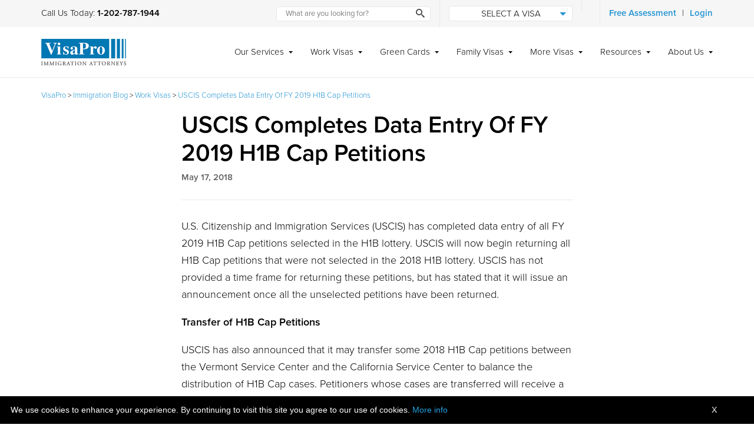

--- FILE ---
content_type: text/html; charset=UTF-8
request_url: https://www.visapro.com/2018/uscis-completes-h1b-cap-petitions-data-entry-for-fy-2019/
body_size: 24464
content:
<!DOCTYPE html><html lang="en-US"><head><meta name='robots' content='index, follow, max-image-preview:large, max-snippet:-1, max-video-preview:-1' />

	<!-- This site is optimized with the Yoast SEO plugin v26.7 - https://yoast.com/wordpress/plugins/seo/ -->
	<title>USCIS Completes Data Entry Of FY 2019 H1B Cap Petitions</title>
<link data-rocket-prefetch href="https://scripts.clarity.ms" rel="dns-prefetch">
<link data-rocket-prefetch href="https://www.clarity.ms" rel="dns-prefetch">
<link data-rocket-prefetch href="https://snap.licdn.com" rel="dns-prefetch">
<link data-rocket-prefetch href="https://s.pinimg.com" rel="dns-prefetch">
<link data-rocket-prefetch href="https://bat.bing.com" rel="dns-prefetch">
<link data-rocket-prefetch href="https://www.googletagmanager.com" rel="dns-prefetch">
<link data-rocket-prefetch href="https://connect.facebook.net" rel="dns-prefetch">
<link data-rocket-prefetch href="https://static.ads-twitter.com" rel="dns-prefetch">
<link data-rocket-prefetch href="https://use.typekit.net" rel="dns-prefetch">
<link data-rocket-prefetch href="https://tracker.metricool.com" rel="dns-prefetch">
<link data-rocket-prefetch href="https://a.omappapi.com" rel="dns-prefetch">
<link data-rocket-prefetch href="https://googleads.g.doubleclick.net" rel="dns-prefetch">
<link data-rocket-prefetch href="https://translate.google.com" rel="dns-prefetch">
<link data-rocket-prefetch href="https://cookieinfoscript.com" rel="dns-prefetch">
<link data-rocket-prefetch href="https://platform-api.sharethis.com" rel="dns-prefetch">
	<meta name="description" content="USCIS has completed data entry for H1B Cap petitions selected in the H1B lottery, may transfer some Form I-129 petitions between Vermont and California Service Centers." />
	<link rel="canonical" href="https://www.visapro.com/2018/uscis-completes-h1b-cap-petitions-data-entry-for-fy-2019/" />
	<meta property="og:locale" content="en_US" />
	<meta property="og:type" content="article" />
	<meta property="og:title" content="USCIS Completes Data Entry Of FY 2019 H1B Cap Petitions" />
	<meta property="og:description" content="USCIS has completed data entry for H1B Cap petitions selected in the H1B lottery, may transfer some Form I-129 petitions between Vermont and California Service Centers." />
	<meta property="og:url" content="https://www.visapro.com/2018/uscis-completes-h1b-cap-petitions-data-entry-for-fy-2019/" />
	<meta property="og:site_name" content="VisaPro" />
	<meta property="article:publisher" content="https://www.facebook.com/visaprolawfirm/" />
	<meta property="article:published_time" content="2018-05-17T09:32:03+00:00" />
	<meta property="article:modified_time" content="2025-06-12T08:54:40+00:00" />
	<meta property="og:image" content="https://www.visapro.com/wp-content/uploads/2017/02/us-immigration-lawyer-services.png" />
	<meta property="og:image:width" content="810" />
	<meta property="og:image:height" content="456" />
	<meta property="og:image:type" content="image/png" />
	<meta name="author" content="Jagadish" />
	<meta name="twitter:card" content="summary_large_image" />
	<meta name="twitter:creator" content="@VisaProLaw" />
	<meta name="twitter:site" content="@VisaProLaw" />
	<meta name="twitter:label1" content="Written by" />
	<meta name="twitter:data1" content="Jagadish" />
	<meta name="twitter:label2" content="Est. reading time" />
	<meta name="twitter:data2" content="1 minute" />
	<script type="application/ld+json" class="yoast-schema-graph">{"@context":"https://schema.org","@graph":[{"@type":"Article","@id":"https://www.visapro.com/2018/uscis-completes-h1b-cap-petitions-data-entry-for-fy-2019/#article","isPartOf":{"@id":"https://www.visapro.com/2018/uscis-completes-h1b-cap-petitions-data-entry-for-fy-2019/"},"author":{"name":"Jagadish","@id":"https://www.visapro.com/#/schema/person/10142731dd46c86e7cee93dcb936542c"},"headline":"USCIS Completes Data Entry Of FY 2019 H1B Cap Petitions","datePublished":"2018-05-17T09:32:03+00:00","dateModified":"2025-06-12T08:54:40+00:00","mainEntityOfPage":{"@id":"https://www.visapro.com/2018/uscis-completes-h1b-cap-petitions-data-entry-for-fy-2019/"},"wordCount":208,"publisher":{"@id":"https://www.visapro.com/#organization"},"articleSection":["Work Visas"],"inLanguage":"en-US"},{"@type":"WebPage","@id":"https://www.visapro.com/2018/uscis-completes-h1b-cap-petitions-data-entry-for-fy-2019/","url":"https://www.visapro.com/2018/uscis-completes-h1b-cap-petitions-data-entry-for-fy-2019/","name":"USCIS Completes Data Entry Of FY 2019 H1B Cap Petitions","isPartOf":{"@id":"https://www.visapro.com/#website"},"datePublished":"2018-05-17T09:32:03+00:00","dateModified":"2025-06-12T08:54:40+00:00","description":"USCIS has completed data entry for H1B Cap petitions selected in the H1B lottery, may transfer some Form I-129 petitions between Vermont and California Service Centers.","breadcrumb":{"@id":"https://www.visapro.com/2018/uscis-completes-h1b-cap-petitions-data-entry-for-fy-2019/#breadcrumb"},"inLanguage":"en-US","potentialAction":[{"@type":"ReadAction","target":["https://www.visapro.com/2018/uscis-completes-h1b-cap-petitions-data-entry-for-fy-2019/"]}]},{"@type":"BreadcrumbList","@id":"https://www.visapro.com/2018/uscis-completes-h1b-cap-petitions-data-entry-for-fy-2019/#breadcrumb","itemListElement":[{"@type":"ListItem","position":1,"name":"VisaPro","item":"https://www.visapro.com/"},{"@type":"ListItem","position":2,"name":"Immigration Blog","item":"https://www.visapro.com/blog/"},{"@type":"ListItem","position":3,"name":"Work Visas","item":"https://www.visapro.com/blog/category/work-visas/"},{"@type":"ListItem","position":4,"name":"USCIS Completes Data Entry Of FY 2019 H1B Cap Petitions"}]},{"@type":"WebSite","@id":"https://www.visapro.com/#website","url":"https://www.visapro.com/","name":"VisaPro","description":"US Immigration Law Firm","publisher":{"@id":"https://www.visapro.com/#organization"},"potentialAction":[{"@type":"SearchAction","target":{"@type":"EntryPoint","urlTemplate":"https://www.visapro.com/?s={search_term_string}"},"query-input":{"@type":"PropertyValueSpecification","valueRequired":true,"valueName":"search_term_string"}}],"inLanguage":"en-US"},{"@type":"Organization","@id":"https://www.visapro.com/#organization","name":"VisaPro LLC","url":"https://www.visapro.com/","logo":{"@type":"ImageObject","inLanguage":"en-US","@id":"https://www.visapro.com/#/schema/logo/image/","url":"https://www.visapro.com/wp-content/uploads/2020/05/logo.png","contentUrl":"https://www.visapro.com/wp-content/uploads/2020/05/logo.png","width":288,"height":90,"caption":"VisaPro LLC"},"image":{"@id":"https://www.visapro.com/#/schema/logo/image/"},"sameAs":["https://www.facebook.com/visaprolawfirm/","https://x.com/VisaProLaw","https://www.linkedin.com/company/visapro-immigration-services-llc","https://www.pinterest.com/visapro/","https://www.youtube.com/user/visapro"]},{"@type":"Person","@id":"https://www.visapro.com/#/schema/person/10142731dd46c86e7cee93dcb936542c","name":"Jagadish","image":{"@type":"ImageObject","inLanguage":"en-US","@id":"https://www.visapro.com/#/schema/person/image/","url":"https://secure.gravatar.com/avatar/7c15c5df57983549f59b537e51ecd59c41ea8f8a9072b3e83bad0fef337f19d7?s=96&d=mm&r=g","contentUrl":"https://secure.gravatar.com/avatar/7c15c5df57983549f59b537e51ecd59c41ea8f8a9072b3e83bad0fef337f19d7?s=96&d=mm&r=g","caption":"Jagadish"}}]}</script>
	<!-- / Yoast SEO plugin. -->


<link rel='dns-prefetch' href='//use.typekit.net' />
<link rel='dns-prefetch' href='//platform-api.sharethis.com' />
<link rel='dns-prefetch' href='//a.omappapi.com' />
<link rel="alternate" type="application/rss+xml" title="VisaPro &raquo; Feed" href="https://www.visapro.com/feed/" />
<link rel="alternate" type="application/rss+xml" title="VisaPro &raquo; Comments Feed" href="https://www.visapro.com/comments/feed/" />
<link rel="alternate" title="oEmbed (JSON)" type="application/json+oembed" href="https://www.visapro.com/wp-json/oembed/1.0/embed?url=https%3A%2F%2Fwww.visapro.com%2F2018%2Fuscis-completes-h1b-cap-petitions-data-entry-for-fy-2019%2F" />
<link rel="alternate" title="oEmbed (XML)" type="text/xml+oembed" href="https://www.visapro.com/wp-json/oembed/1.0/embed?url=https%3A%2F%2Fwww.visapro.com%2F2018%2Fuscis-completes-h1b-cap-petitions-data-entry-for-fy-2019%2F&#038;format=xml" />
<style id='wp-img-auto-sizes-contain-inline-css' type='text/css'>
img:is([sizes=auto i],[sizes^="auto," i]){contain-intrinsic-size:3000px 1500px}
/*# sourceURL=wp-img-auto-sizes-contain-inline-css */
</style>
<style id='wp-emoji-styles-inline-css' type='text/css'>

	img.wp-smiley, img.emoji {
		display: inline !important;
		border: none !important;
		box-shadow: none !important;
		height: 1em !important;
		width: 1em !important;
		margin: 0 0.07em !important;
		vertical-align: -0.1em !important;
		background: none !important;
		padding: 0 !important;
	}
/*# sourceURL=wp-emoji-styles-inline-css */
</style>
<style id='wp-block-library-inline-css' type='text/css'>
:root{--wp-block-synced-color:#7a00df;--wp-block-synced-color--rgb:122,0,223;--wp-bound-block-color:var(--wp-block-synced-color);--wp-editor-canvas-background:#ddd;--wp-admin-theme-color:#007cba;--wp-admin-theme-color--rgb:0,124,186;--wp-admin-theme-color-darker-10:#006ba1;--wp-admin-theme-color-darker-10--rgb:0,107,160.5;--wp-admin-theme-color-darker-20:#005a87;--wp-admin-theme-color-darker-20--rgb:0,90,135;--wp-admin-border-width-focus:2px}@media (min-resolution:192dpi){:root{--wp-admin-border-width-focus:1.5px}}.wp-element-button{cursor:pointer}:root .has-very-light-gray-background-color{background-color:#eee}:root .has-very-dark-gray-background-color{background-color:#313131}:root .has-very-light-gray-color{color:#eee}:root .has-very-dark-gray-color{color:#313131}:root .has-vivid-green-cyan-to-vivid-cyan-blue-gradient-background{background:linear-gradient(135deg,#00d084,#0693e3)}:root .has-purple-crush-gradient-background{background:linear-gradient(135deg,#34e2e4,#4721fb 50%,#ab1dfe)}:root .has-hazy-dawn-gradient-background{background:linear-gradient(135deg,#faaca8,#dad0ec)}:root .has-subdued-olive-gradient-background{background:linear-gradient(135deg,#fafae1,#67a671)}:root .has-atomic-cream-gradient-background{background:linear-gradient(135deg,#fdd79a,#004a59)}:root .has-nightshade-gradient-background{background:linear-gradient(135deg,#330968,#31cdcf)}:root .has-midnight-gradient-background{background:linear-gradient(135deg,#020381,#2874fc)}:root{--wp--preset--font-size--normal:16px;--wp--preset--font-size--huge:42px}.has-regular-font-size{font-size:1em}.has-larger-font-size{font-size:2.625em}.has-normal-font-size{font-size:var(--wp--preset--font-size--normal)}.has-huge-font-size{font-size:var(--wp--preset--font-size--huge)}.has-text-align-center{text-align:center}.has-text-align-left{text-align:left}.has-text-align-right{text-align:right}.has-fit-text{white-space:nowrap!important}#end-resizable-editor-section{display:none}.aligncenter{clear:both}.items-justified-left{justify-content:flex-start}.items-justified-center{justify-content:center}.items-justified-right{justify-content:flex-end}.items-justified-space-between{justify-content:space-between}.screen-reader-text{border:0;clip-path:inset(50%);height:1px;margin:-1px;overflow:hidden;padding:0;position:absolute;width:1px;word-wrap:normal!important}.screen-reader-text:focus{background-color:#ddd;clip-path:none;color:#444;display:block;font-size:1em;height:auto;left:5px;line-height:normal;padding:15px 23px 14px;text-decoration:none;top:5px;width:auto;z-index:100000}html :where(.has-border-color){border-style:solid}html :where([style*=border-top-color]){border-top-style:solid}html :where([style*=border-right-color]){border-right-style:solid}html :where([style*=border-bottom-color]){border-bottom-style:solid}html :where([style*=border-left-color]){border-left-style:solid}html :where([style*=border-width]){border-style:solid}html :where([style*=border-top-width]){border-top-style:solid}html :where([style*=border-right-width]){border-right-style:solid}html :where([style*=border-bottom-width]){border-bottom-style:solid}html :where([style*=border-left-width]){border-left-style:solid}html :where(img[class*=wp-image-]){height:auto;max-width:100%}:where(figure){margin:0 0 1em}html :where(.is-position-sticky){--wp-admin--admin-bar--position-offset:var(--wp-admin--admin-bar--height,0px)}@media screen and (max-width:600px){html :where(.is-position-sticky){--wp-admin--admin-bar--position-offset:0px}}

/*# sourceURL=wp-block-library-inline-css */
</style><style id='global-styles-inline-css' type='text/css'>
:root{--wp--preset--aspect-ratio--square: 1;--wp--preset--aspect-ratio--4-3: 4/3;--wp--preset--aspect-ratio--3-4: 3/4;--wp--preset--aspect-ratio--3-2: 3/2;--wp--preset--aspect-ratio--2-3: 2/3;--wp--preset--aspect-ratio--16-9: 16/9;--wp--preset--aspect-ratio--9-16: 9/16;--wp--preset--color--black: #000000;--wp--preset--color--cyan-bluish-gray: #abb8c3;--wp--preset--color--white: #ffffff;--wp--preset--color--pale-pink: #f78da7;--wp--preset--color--vivid-red: #cf2e2e;--wp--preset--color--luminous-vivid-orange: #ff6900;--wp--preset--color--luminous-vivid-amber: #fcb900;--wp--preset--color--light-green-cyan: #7bdcb5;--wp--preset--color--vivid-green-cyan: #00d084;--wp--preset--color--pale-cyan-blue: #8ed1fc;--wp--preset--color--vivid-cyan-blue: #0693e3;--wp--preset--color--vivid-purple: #9b51e0;--wp--preset--gradient--vivid-cyan-blue-to-vivid-purple: linear-gradient(135deg,rgb(6,147,227) 0%,rgb(155,81,224) 100%);--wp--preset--gradient--light-green-cyan-to-vivid-green-cyan: linear-gradient(135deg,rgb(122,220,180) 0%,rgb(0,208,130) 100%);--wp--preset--gradient--luminous-vivid-amber-to-luminous-vivid-orange: linear-gradient(135deg,rgb(252,185,0) 0%,rgb(255,105,0) 100%);--wp--preset--gradient--luminous-vivid-orange-to-vivid-red: linear-gradient(135deg,rgb(255,105,0) 0%,rgb(207,46,46) 100%);--wp--preset--gradient--very-light-gray-to-cyan-bluish-gray: linear-gradient(135deg,rgb(238,238,238) 0%,rgb(169,184,195) 100%);--wp--preset--gradient--cool-to-warm-spectrum: linear-gradient(135deg,rgb(74,234,220) 0%,rgb(151,120,209) 20%,rgb(207,42,186) 40%,rgb(238,44,130) 60%,rgb(251,105,98) 80%,rgb(254,248,76) 100%);--wp--preset--gradient--blush-light-purple: linear-gradient(135deg,rgb(255,206,236) 0%,rgb(152,150,240) 100%);--wp--preset--gradient--blush-bordeaux: linear-gradient(135deg,rgb(254,205,165) 0%,rgb(254,45,45) 50%,rgb(107,0,62) 100%);--wp--preset--gradient--luminous-dusk: linear-gradient(135deg,rgb(255,203,112) 0%,rgb(199,81,192) 50%,rgb(65,88,208) 100%);--wp--preset--gradient--pale-ocean: linear-gradient(135deg,rgb(255,245,203) 0%,rgb(182,227,212) 50%,rgb(51,167,181) 100%);--wp--preset--gradient--electric-grass: linear-gradient(135deg,rgb(202,248,128) 0%,rgb(113,206,126) 100%);--wp--preset--gradient--midnight: linear-gradient(135deg,rgb(2,3,129) 0%,rgb(40,116,252) 100%);--wp--preset--font-size--small: 13px;--wp--preset--font-size--medium: 20px;--wp--preset--font-size--large: 36px;--wp--preset--font-size--x-large: 42px;--wp--preset--spacing--20: 0.44rem;--wp--preset--spacing--30: 0.67rem;--wp--preset--spacing--40: 1rem;--wp--preset--spacing--50: 1.5rem;--wp--preset--spacing--60: 2.25rem;--wp--preset--spacing--70: 3.38rem;--wp--preset--spacing--80: 5.06rem;--wp--preset--shadow--natural: 6px 6px 9px rgba(0, 0, 0, 0.2);--wp--preset--shadow--deep: 12px 12px 50px rgba(0, 0, 0, 0.4);--wp--preset--shadow--sharp: 6px 6px 0px rgba(0, 0, 0, 0.2);--wp--preset--shadow--outlined: 6px 6px 0px -3px rgb(255, 255, 255), 6px 6px rgb(0, 0, 0);--wp--preset--shadow--crisp: 6px 6px 0px rgb(0, 0, 0);}:where(.is-layout-flex){gap: 0.5em;}:where(.is-layout-grid){gap: 0.5em;}body .is-layout-flex{display: flex;}.is-layout-flex{flex-wrap: wrap;align-items: center;}.is-layout-flex > :is(*, div){margin: 0;}body .is-layout-grid{display: grid;}.is-layout-grid > :is(*, div){margin: 0;}:where(.wp-block-columns.is-layout-flex){gap: 2em;}:where(.wp-block-columns.is-layout-grid){gap: 2em;}:where(.wp-block-post-template.is-layout-flex){gap: 1.25em;}:where(.wp-block-post-template.is-layout-grid){gap: 1.25em;}.has-black-color{color: var(--wp--preset--color--black) !important;}.has-cyan-bluish-gray-color{color: var(--wp--preset--color--cyan-bluish-gray) !important;}.has-white-color{color: var(--wp--preset--color--white) !important;}.has-pale-pink-color{color: var(--wp--preset--color--pale-pink) !important;}.has-vivid-red-color{color: var(--wp--preset--color--vivid-red) !important;}.has-luminous-vivid-orange-color{color: var(--wp--preset--color--luminous-vivid-orange) !important;}.has-luminous-vivid-amber-color{color: var(--wp--preset--color--luminous-vivid-amber) !important;}.has-light-green-cyan-color{color: var(--wp--preset--color--light-green-cyan) !important;}.has-vivid-green-cyan-color{color: var(--wp--preset--color--vivid-green-cyan) !important;}.has-pale-cyan-blue-color{color: var(--wp--preset--color--pale-cyan-blue) !important;}.has-vivid-cyan-blue-color{color: var(--wp--preset--color--vivid-cyan-blue) !important;}.has-vivid-purple-color{color: var(--wp--preset--color--vivid-purple) !important;}.has-black-background-color{background-color: var(--wp--preset--color--black) !important;}.has-cyan-bluish-gray-background-color{background-color: var(--wp--preset--color--cyan-bluish-gray) !important;}.has-white-background-color{background-color: var(--wp--preset--color--white) !important;}.has-pale-pink-background-color{background-color: var(--wp--preset--color--pale-pink) !important;}.has-vivid-red-background-color{background-color: var(--wp--preset--color--vivid-red) !important;}.has-luminous-vivid-orange-background-color{background-color: var(--wp--preset--color--luminous-vivid-orange) !important;}.has-luminous-vivid-amber-background-color{background-color: var(--wp--preset--color--luminous-vivid-amber) !important;}.has-light-green-cyan-background-color{background-color: var(--wp--preset--color--light-green-cyan) !important;}.has-vivid-green-cyan-background-color{background-color: var(--wp--preset--color--vivid-green-cyan) !important;}.has-pale-cyan-blue-background-color{background-color: var(--wp--preset--color--pale-cyan-blue) !important;}.has-vivid-cyan-blue-background-color{background-color: var(--wp--preset--color--vivid-cyan-blue) !important;}.has-vivid-purple-background-color{background-color: var(--wp--preset--color--vivid-purple) !important;}.has-black-border-color{border-color: var(--wp--preset--color--black) !important;}.has-cyan-bluish-gray-border-color{border-color: var(--wp--preset--color--cyan-bluish-gray) !important;}.has-white-border-color{border-color: var(--wp--preset--color--white) !important;}.has-pale-pink-border-color{border-color: var(--wp--preset--color--pale-pink) !important;}.has-vivid-red-border-color{border-color: var(--wp--preset--color--vivid-red) !important;}.has-luminous-vivid-orange-border-color{border-color: var(--wp--preset--color--luminous-vivid-orange) !important;}.has-luminous-vivid-amber-border-color{border-color: var(--wp--preset--color--luminous-vivid-amber) !important;}.has-light-green-cyan-border-color{border-color: var(--wp--preset--color--light-green-cyan) !important;}.has-vivid-green-cyan-border-color{border-color: var(--wp--preset--color--vivid-green-cyan) !important;}.has-pale-cyan-blue-border-color{border-color: var(--wp--preset--color--pale-cyan-blue) !important;}.has-vivid-cyan-blue-border-color{border-color: var(--wp--preset--color--vivid-cyan-blue) !important;}.has-vivid-purple-border-color{border-color: var(--wp--preset--color--vivid-purple) !important;}.has-vivid-cyan-blue-to-vivid-purple-gradient-background{background: var(--wp--preset--gradient--vivid-cyan-blue-to-vivid-purple) !important;}.has-light-green-cyan-to-vivid-green-cyan-gradient-background{background: var(--wp--preset--gradient--light-green-cyan-to-vivid-green-cyan) !important;}.has-luminous-vivid-amber-to-luminous-vivid-orange-gradient-background{background: var(--wp--preset--gradient--luminous-vivid-amber-to-luminous-vivid-orange) !important;}.has-luminous-vivid-orange-to-vivid-red-gradient-background{background: var(--wp--preset--gradient--luminous-vivid-orange-to-vivid-red) !important;}.has-very-light-gray-to-cyan-bluish-gray-gradient-background{background: var(--wp--preset--gradient--very-light-gray-to-cyan-bluish-gray) !important;}.has-cool-to-warm-spectrum-gradient-background{background: var(--wp--preset--gradient--cool-to-warm-spectrum) !important;}.has-blush-light-purple-gradient-background{background: var(--wp--preset--gradient--blush-light-purple) !important;}.has-blush-bordeaux-gradient-background{background: var(--wp--preset--gradient--blush-bordeaux) !important;}.has-luminous-dusk-gradient-background{background: var(--wp--preset--gradient--luminous-dusk) !important;}.has-pale-ocean-gradient-background{background: var(--wp--preset--gradient--pale-ocean) !important;}.has-electric-grass-gradient-background{background: var(--wp--preset--gradient--electric-grass) !important;}.has-midnight-gradient-background{background: var(--wp--preset--gradient--midnight) !important;}.has-small-font-size{font-size: var(--wp--preset--font-size--small) !important;}.has-medium-font-size{font-size: var(--wp--preset--font-size--medium) !important;}.has-large-font-size{font-size: var(--wp--preset--font-size--large) !important;}.has-x-large-font-size{font-size: var(--wp--preset--font-size--x-large) !important;}
/*# sourceURL=global-styles-inline-css */
</style>

<style id='classic-theme-styles-inline-css' type='text/css'>
/*! This file is auto-generated */
.wp-block-button__link{color:#fff;background-color:#32373c;border-radius:9999px;box-shadow:none;text-decoration:none;padding:calc(.667em + 2px) calc(1.333em + 2px);font-size:1.125em}.wp-block-file__button{background:#32373c;color:#fff;text-decoration:none}
/*# sourceURL=/wp-includes/css/classic-themes.min.css */
</style>
<link rel='stylesheet' id='visa-options-pro-min-css' href='https://www.visapro.com/wp-content/plugins/visa-options-pro/assets/css/visa-options-pro.min.css?ver=6.9' type='text/css' media='all' />
<link data-minify="1" rel='stylesheet' id='vp-jquery-ui-css' href='https://www.visapro.com/wp-content/cache/min/1/wp-content/plugins/visa-options-pro/assets/css/jquery-ui.css?ver=1768313214' type='text/css' media='all' />
<link data-minify="1" rel='stylesheet' id='vp-style-css' href='https://www.visapro.com/wp-content/cache/min/1/wp-content/themes/visapro-immigration-lawyers/assets/css/main.css?ver=1768313214' type='text/css' media='all' />
<link data-minify="1" rel='stylesheet' id='arcontactus-css' href='https://www.visapro.com/wp-content/cache/min/1/wp-content/themes/visapro-immigration-lawyers/assets/css/jquery.contactus.css?ver=1768313214' type='text/css' media='all' />
<script type="text/javascript" src="https://www.visapro.com/wp-includes/js/jquery/jquery.min.js?ver=3.7.1" id="jquery-core-js"></script>
<script type="text/javascript" src="https://www.visapro.com/wp-includes/js/jquery/jquery-migrate.min.js?ver=3.4.1" id="jquery-migrate-js" data-rocket-defer defer></script>
<script type="text/javascript" src="https://www.visapro.com/wp-content/plugins/visa-options-pro/assets/js/jquery-ui.js?ver=6.9" id="vp-jquery-ui-js" data-rocket-defer defer></script>
<script type="text/javascript" src="https://use.typekit.net/aov2epx.js?ver=1" id="vp-fonts-js"></script>
<script type="text/javascript" id="vp-fonts-js-after">
/* <![CDATA[ */
try{Typekit.load({ async: true });}catch(e){}
//# sourceURL=vp-fonts-js-after
/* ]]> */
</script>
<script type="text/javascript" src="https://www.visapro.com/wp-content/plugins/eligibility-report/assets/datatable/js/jquery.dataTables.min.js?ver=6.9" id="srx_datatable-js-js" data-rocket-defer defer></script>
<script type="text/javascript" src="https://www.visapro.com/wp-content/plugins/eligibility-report/assets/datepicker/js/datepicker-ui.js?ver=6.9" id="srx_datepicker-ui-js-js" data-rocket-defer defer></script>
<link rel="https://api.w.org/" href="https://www.visapro.com/wp-json/" /><link rel="alternate" title="JSON" type="application/json" href="https://www.visapro.com/wp-json/wp/v2/posts/15048" /><link rel="EditURI" type="application/rsd+xml" title="RSD" href="https://www.visapro.com/xmlrpc.php?rsd" />
<meta name="generator" content="WordPress 6.9" />
<link rel='shortlink' href='https://www.visapro.com/?p=15048' />
<!-- Google tag (gtag.js) --> 
<script async src="https://www.googletagmanager.com/gtag/js?id=AW-1069865088"></script> <script> window.dataLayer = window.dataLayer || []; function gtag(){dataLayer.push(arguments);} gtag('js', new Date()); gtag('config', 'AW-1069865088'); </script>
<!-- Google Tag Manager -->
<script>(function(w,d,s,l,i){w[l]=w[l]||[];w[l].push({'gtm.start':
new Date().getTime(),event:'gtm.js'});var f=d.getElementsByTagName(s)[0],
j=d.createElement(s),dl=l!='dataLayer'?'&l='+l:'';j.async=true;j.src=
'https://www.googletagmanager.com/gtm.js?id='+i+dl;f.parentNode.insertBefore(j,f);
})(window,document,'script','dataLayer','GTM-NW655D2');</script>
<!-- End Google Tag Manager -->



<!-- Google Tag Manager (noscript) -->
<noscript><iframe src="https://www.googletagmanager.com/ns.html?id=GTM-NW655D2"
height="0" width="0" style="display:none;visibility:hidden"></iframe></noscript>
<!-- End Google Tag Manager (noscript) -->

<!-- Twitter conversion tracking base code -->
<script>
!function(e,t,n,s,u,a){e.twq||(s=e.twq=function(){s.exe?s.exe.apply(s,arguments):s.queue.push(arguments);
},s.version='1.1',s.queue=[],u=t.createElement(n),u.async=!0,u.src='https://static.ads-twitter.com/uwt.js',
a=t.getElementsByTagName(n)[0],a.parentNode.insertBefore(u,a))}(window,document,'script');
twq('config','o7iqn');
</script>
<!-- End Twitter conversion tracking base code -->

<!-- Meta Pixel Code -->

<script>

!function(f,b,e,v,n,t,s)

{if(f.fbq)return;n=f.fbq=function(){n.callMethod?

n.callMethod.apply(n,arguments):n.queue.push(arguments)};

if(!f._fbq)f._fbq=n;n.push=n;n.loaded=!0;n.version='2.0';

n.queue=[];t=b.createElement(e);t.async=!0;

t.src=v;s=b.getElementsByTagName(e)[0];

s.parentNode.insertBefore(t,s)}(window, document,'script',

'https://connect.facebook.net/en_US/fbevents.js');

fbq('init', '662591246618957');

fbq('track', 'PageView');

</script>

<noscript><img height="1" width="1" style="display:none"

src="https://www.facebook.com/tr?id=662591246618957&ev=PageView&noscript=1"

/></noscript>

<!-- End Meta Pixel Code --><script>
    /** Visa Options */
    jQuery(document).ready(function () {
            });

    var i;
    function fill_SponserItem(i) {
        var frm_family = document.getElementsByName("frm_family")[0];
        
        frm_family.sponsor.options.length = 0;
        if (i == "")
            i = "srs";
        switch (i) {
            case 'srs':
                var sArry = new Array("select relationship", "spouse", "fiancee", "parent", "brother", "sister")
                var sArry_Values = new Array("Select Relationship", "Spouse", "Fiancee", "Parent", "Brother", "Sister")
                break;
            case 'citizen':
                var sArry = new Array("select relationship", "spouse", "fiancee", "parent", "brother", "sister")
                var sArry_Values = new Array("Select Relationship", "Spouse", "Fiancee", "Parent", "Brother", "Sister")
                break;
            case 'permanent resident':
                var sArry = new Array("select relationship", "spouse")
                var sArry_Values = new Array("Select Relationship", "Spouse")
                break;
        }

        for (i = 0; i < sArry.length; i++) {
            if ('' == sArry[i])
                frm_family.sponsor.options[i] = new Option(sArry_Values[i], sArry[i], false, true);
            else
                frm_family.sponsor.options[i] = new Option(sArry_Values[i], sArry[i]);
        }
    }
</script>

<script>
    function validateform()
    {


















        /** Start Family Visa Options Page */


        /** End Family Visa Options Page */

        
        return true;
    }
</script><meta charset="UTF-8"><meta name="viewport" content="width=device-width, initial-scale=1"><link rel="profile" href="https://gmpg.org/xfn/11"><link rel="pingback" href="https://www.visapro.com/xmlrpc.php">
<!-- Meta Pixel Code -->
<script type='text/javascript'>
!function(f,b,e,v,n,t,s){if(f.fbq)return;n=f.fbq=function(){n.callMethod?
n.callMethod.apply(n,arguments):n.queue.push(arguments)};if(!f._fbq)f._fbq=n;
n.push=n;n.loaded=!0;n.version='2.0';n.queue=[];t=b.createElement(e);t.async=!0;
t.src=v;s=b.getElementsByTagName(e)[0];s.parentNode.insertBefore(t,s)}(window,
document,'script','https://connect.facebook.net/en_US/fbevents.js?v=next');
</script>
<!-- End Meta Pixel Code -->

      <script type='text/javascript'>
        var url = window.location.origin + '?ob=open-bridge';
        fbq('set', 'openbridge', '293969614642520', url);
      </script>
    <script type='text/javascript'>fbq('init', '293969614642520', {}, {
    "agent": "wordpress-6.9-3.0.16"
})</script><script type='text/javascript'>
    fbq('track', 'PageView', []);
  </script>
<!-- Meta Pixel Code -->
<noscript>
<img height="1" width="1" style="display:none" alt="fbpx"
src="https://www.facebook.com/tr?id=293969614642520&ev=PageView&noscript=1" />
</noscript>
<!-- End Meta Pixel Code -->
<link rel="icon" href="https://www.visapro.com/wp-content/uploads/2017/10/cropped-visapro-us-immigration-law-firm-32x32.png" sizes="32x32" />
<link rel="icon" href="https://www.visapro.com/wp-content/uploads/2017/10/cropped-visapro-us-immigration-law-firm-192x192.png" sizes="192x192" />
<link rel="apple-touch-icon" href="https://www.visapro.com/wp-content/uploads/2017/10/cropped-visapro-us-immigration-law-firm-180x180.png" />
<meta name="msapplication-TileImage" content="https://www.visapro.com/wp-content/uploads/2017/10/cropped-visapro-us-immigration-law-firm-270x270.png" />
<noscript><style id="rocket-lazyload-nojs-css">.rll-youtube-player, [data-lazy-src]{display:none !important;}</style></noscript><link data-minify="1" rel='stylesheet' id='srx_style-css' href='https://www.visapro.com/wp-content/cache/min/1/wp-content/plugins/eligibility-report/assets/css/style.css?ver=1768313214' type='text/css' media='all' />
<link rel='stylesheet' id='srx_datatable-css-css' href='https://www.visapro.com/wp-content/plugins/eligibility-report/assets/datatable/css/jquery.dataTables.min.css?ver=6.9' type='text/css' media='all' />
<link data-minify="1" rel='stylesheet' id='srx_datepicker-css-css' href='https://www.visapro.com/wp-content/cache/min/1/wp-content/plugins/eligibility-report/assets/datepicker/css/datepicker.css?ver=1768313214' type='text/css' media='all' />
<link data-minify="1" rel='stylesheet' id='srx_datepicker-ui-css-css' href='https://www.visapro.com/wp-content/cache/min/1/wp-content/plugins/eligibility-report/assets/datepicker/css/datepicker-ui.css?ver=1768313214' type='text/css' media='all' />
<link rel='stylesheet' id='wpforms-classic-base-css' href='https://www.visapro.com/wp-content/plugins/wpforms/assets/css/frontend/classic/wpforms-base.min.css?ver=1.9.8.7' type='text/css' media='all' />
<meta name="generator" content="WP Rocket 3.20.3" data-wpr-features="wpr_defer_js wpr_lazyload_images wpr_lazyload_iframes wpr_preconnect_external_domains wpr_minify_css wpr_preload_links wpr_desktop" /></head><body class="wp-singular post-template-default single single-post postid-15048 single-format-standard wp-theme-visapro-immigration-lawyers full-width-content"><!-- Google Tag Manager (noscript) -->
<noscript><iframe src="https://www.googletagmanager.com/ns.html?id=GTM-NW655D2"
height="0" width="0" style="display:none;visibility:hidden"></iframe></noscript>
<!-- End Google Tag Manager (noscript) -->
	<div  class="site-container"><a class="skip-link screen-reader-text" href="#main-content">Skip to content</a><div  class="above-header"><div  class="wrap"><div class="call-us">Call Us Today: <a href="tel:12027871944">1-202-787-1944</a></div><div class="right"><div class="header-search">
<form role="search" method="get" class="search-form" action="https://www.visapro.com/">
	<label>
		<span class="screen-reader-text">Search for</span>
		<input type="search" class="search-field" placeholder="What are you looking for?" value="" name="s" title="Search for" />
	</label>
	<button type="submit" class="search-submit"><i class="icon-search"></i> <span>Search</span></button>
</form>
</div><div class="select-visa"><a href="#">Select a Visa</a><div class="dropdown"><ul id="menu-select-a-visa" class="menu"><li id="menu-item-535" class="menu-item"><a href="https://www.visapro.com/green-cards/adjustment-of-status/">Adjustment of Status</a></li>
<li id="menu-item-536" class="menu-item"><a href="https://www.visapro.com/work-visas/e2-visa/">E-2      Treaty Investors</a></li>
<li id="menu-item-537" class="menu-item"><a href="https://www.visapro.com/work-visas/e3-visa/">E-3      Australian Speciality Workers</a></li>
<li id="menu-item-538" class="menu-item"><a href="https://www.visapro.com/green-cards/">Green Cards</a></li>
<li id="menu-item-539" class="menu-item"><a href="https://www.visapro.com/work-visas/h1b-visa/">H-1B    Specialty Workers</a></li>
<li id="menu-item-540" class="menu-item"><a href="https://www.visapro.com/work-visas/h1b1-visa/">H-1B1  Chileans and Singaporeans</a></li>
<li id="menu-item-541" class="menu-item"><a href="https://www.visapro.com/work-visas/h3-visa/">H-3     Trainees</a></li>
<li id="menu-item-18404" class="menu-item"><a href="https://www.visapro.com/startup-visas/international-entrepreneur-parole/">International Entrepreneur Parole</a></li>
<li id="menu-item-542" class="menu-item"><a href="https://www.visapro.com/family-visas/k1-fiance-visa/">K-1       Fiance or Fiancee</a></li>
<li id="menu-item-543" class="menu-item"><a href="https://www.visapro.com/work-visas/l1-visa/">L-1       Intra-company Transfers</a></li>
<li id="menu-item-544" class="menu-item"><a href="https://www.visapro.com/green-cards/family/marriage-to-us-citizen/">Marriage to a U.S. Citizen</a></li>
<li id="menu-item-545" class="menu-item"><a href="https://www.visapro.com/work-visas/o1-visa/">O-1      Extraordinary Ability</a></li>
<li id="menu-item-546" class="menu-item"><a href="https://www.visapro.com/work-visas/p1-visa/">P-1       Athletes or Entertainers</a></li>
<li id="menu-item-548" class="menu-item"><a href="https://www.visapro.com/work-visas/p3-visa/">P-3      Artists or Entertainers</a></li>
<li id="menu-item-549" class="menu-item"><a href="https://www.visapro.com/work-visas/tn-visa/">TN (Canada)     NAFTA Professional</a></li>
<li id="menu-item-550" class="menu-item"><a href="https://www.visapro.com/work-visas/tn-visa/">TN (Mexico)     NAFTA Professional</a></li>
</ul></div></div><div class="language"><div id="google_translate_element"></div><div class="google_translate_mobile"></div><script type="text/javascript">
    function googleTranslateElementInit() {new google.translate.TranslateElement({pageLanguage: 'en', layout: google.translate.TranslateElement.InlineLayout.SIMPLE, gaTrack: true, gaId: 'UA-197071-2'}, 'google_translate_element');}</script><script type="text/javascript" src="//translate.google.com/translate_a/element.js?cb=googleTranslateElementInit" data-rocket-defer defer></script></div><div class="more"><a href="https://www.visapro.com/service-options/visa-assessment">Free Assessment</a> | <a href="https://www.visapro.com/login/">Login</a></div></div><div class="site-information"><i class="icon-lock"></i> www.visapro.com</div></div></div><header  class="site-header" role="banner"><div  class="wrap"><a class="site-title" href="https://www.visapro.com" rel="home">VisaPro</a><nav class="nav-primary nav-menu" role="navigation"><div class="menu-primary-container"><ul id="primary-menu" class="menu"><li id="menu-item-14" class="menu-item"><a href="#">Our Services<span class="submenu-toggle"></span></a><div class="mega-menu"><div  class="wrap"><h5 class="orange">VISAPRO SERVICE OPTIONS</h5>
<div class="column one-third first">
<h6><a href="https://www.visapro.com/service-options/visa-assessment/">Free Visa Assessment</a></h6>
<p>If you just need to know your visa eligibility or have a few short questions.</p>
</div>
<div class="column one-third">
<h6><a href="https://www.visapro.com/service-options/consult-attorney/">Immigration Consultation</a></h6>
<p>If you have an immigration issue or unclear about your visa options.</p>
</div>
<div class="column one-third">
<h6><a href="https://www.visapro.com/signup/">Legal Representation</a></h6>
<p>If you want VisaPro’s expert guidance and accurate preparation of your case.</p>
<p><a href="https://www.visapro.com/service-options/" class="orange">Compare our service options</a></p>
</div>
</div></div></li>
<li id="menu-item-15" class="menu-item"><a href="#">Work Visas<span class="submenu-toggle"></span></a><div class="mega-menu"><div  class="wrap"><h5 class="orange">VISAS FOR EMPLOYMENT</h5>
<div class="column one-fifth first">
<h6>H Visas</h6>
<ul>
<li><a href="https://www.visapro.com/work-visas/h1b-visa/">H-1B Visa</a></li>
<li><a href="https://www.visapro.com/work-visas/h1b1-visa/">H-1B1 Visa</a></li>
<li><a href="https://www.visapro.com/work-visas/h3-visa/">H-3 Visa</a></li>
<li><a href="https://www.visapro.com/work-visas/h2b-visa/">H-2B Visa</a></li>
</ul>
<h6>O Visas</h6>
<ul>
<li><a href="https://www.visapro.com/work-visas/o1-visa/">O-1 Visa</a></li>
<li><a href="https://www.visapro.com/work-visas/o2-visa/">O-2 Visa</a></li>
</ul>
</div>
<div class="column one-fifth">
<h6>L Visas</h6>
<ul>
<li><a href="https://www.visapro.com/work-visas/l1-visa/">L-1A Visa</a></li>
<li><a href="https://www.visapro.com/work-visas/l1-visa/">L-1B Visa</a></li>
<li><a href="https://www.visapro.com/work-visas/l1-blanket-visa/">L-1 Blanket</a></li>
<li><a href="https://www.visapro.com/startup-visas/l1-full-service/">L-1 Full Service</a></li>
</ul>
<h6>TN NAFTA</h6>
<ul>
<li><a href="https://www.visapro.com/work-visas/tn-visa/">TN (Canada)</a></li>
<li><a href="https://www.visapro.com/work-visas/tn-visa/">TN (Mexico)</a></li>
</ul>
</div>
<div class="column one-fifth">
<h6>E Visas</h6>
<ul>
<li><a href="https://www.visapro.com/work-visas/e1-visa/">E-1 Visa</a></li>
<li><a href="https://www.visapro.com/work-visas/e2-visa/">E-2 Visa</a></li>
<li><a href="https://www.visapro.com/work-visas/e3-visa/">E-3 Visa</a></li>
</ul>
<h6>P Visas</h6>
<ul>
<li><a href="https://www.visapro.com/work-visas/p1-visa/">P-1 Visa</a></li>
<li><a href="https://www.visapro.com/work-visas/p3-visa/">P-3 Visa</a></li>
<li><a class="orange" href="https://www.visapro.com/work-visas/">More Work Visas</a></li>
</ul>
</div>
<div class="column one-fifth">
<h6 class="orange">Startup Visas</h6>
<ul>
<li><a href="https://www.visapro.com/startup-visas/l1-full-service/">L-1 New Office</a></li>
<li><a href="https://www.visapro.com/startup-visas/e1-full-service/">E-1 Full Service</a></li>
<li><a href="https://www.visapro.com/startup-visas/e2-full-service/">E-2 Full Service</a></li>
<li><a href="https://www.visapro.com/startup-visas/international-entrepreneur-parole/">Entrepreneur Visa Full Service</a></li>
<li><a href="https://www.visapro.com/startup-visas/startup-full-service/">Startup Full Service</a></li>
<li><a href="https://www.visapro.com/work-visas/h1b-visa/">H-1B Visa</a></li>
<li><a href="https://www.visapro.com/work-visas/o1-visa/">O-1 Visa</a></li>
</ul>
</div>
<div class="column one-fifth">
<h6 class="orange">Investor Visas</h6>
<ul>
<li><a href="https://www.visapro.com/work-visas/e1-visa/">E-1 Visa</a></li>
<li><a href="https://www.visapro.com/work-visas/e2-visa/">E-2 Visa</a></li>
<li><a href="https://www.visapro.com/green-cards/eb5-green-card/">EB-5</a></li>
</ul>
</div>
</div></div></li>
<li id="menu-item-16" class="menu-item"><a href="#">Green Cards<span class="submenu-toggle"></span></a><div class="mega-menu"><div  class="wrap"><h5 class="orange">GREEN CARDS FOR US RESIDENCY</h5>
<div class="column one-third first">
<h6>Employment Based</h6>
<ul>
<li><a href="https://www.visapro.com/green-cards/employment/eb1-green-card/">EB-1 Green Card</a></li>
<li><a href="https://www.visapro.com/green-cards/employment/eb2-green-card/">EB-2 Green Card</a></li>
<li><a href="https://www.visapro.com/green-cards/employment/eb2-national-interest-waiver/">EB-2 National Interest Waiver</a></li>
<li><a href="https://www.visapro.com/green-cards/employment/eb3-green-card/">EB-3 Green Card</a></li>
<li><a href="https://www.visapro.com/green-cards/employment/i-140-immigrant-petition/">I-140 Petition</a></li>
<li><a href="https://www.visapro.com/green-cards/employment/labor-certification/">Labor Certification</a></li>
</ul>
</div>
<div class="column one-third">
<h6>Family Based</h6>
<ul>
<li><a href="https://www.visapro.com/green-cards/family/immediate-relative-of-us-citizens/">Spouse and Children of US Citizen</a></li>
<li><a href="https://www.visapro.com/green-cards/family/green-card-family-first-preference/">Unmarried Son or Daughter of USC</a></li>
<li><a href="https://www.visapro.com/green-cards/family/green-card-family-third-preference/">Married Son or Daughter of USC</a></li>
<li><a href="https://www.visapro.com/green-cards/family/immediate-relative-of-us-citizens/">Parent of US Citizen</a></li>
<li><a href="https://www.visapro.com/green-cards/family/green-card-family-fourth-preference/">Brother or Sister of US Citizen</a></li>
<li><a href="https://www.visapro.com/green-cards/family/green-card-family-second-preference/">Spouse and Children of PR</a></li>
<li><a href="https://www.visapro.com/green-cards/family/green-card-family-second-preference/">Unmarried Son or Daughter of PR</a></li>
</ul>
</div>
<div class="column one-third">
<h6>Others</h6>
<ul>
<li><a href="https://www.visapro.com/green-cards/family/i-130-petition-for-alien-relative/">I-130 Petition</a></li>
<li><a href="https://www.visapro.com/other-visas/conditional-permanent-residence/">Removal of Conditions</a></li>
<li><a href="https://www.visapro.com/green-cards/adjustment-of-status/">Adjustment of Status</a></li>
<li><a href="https://www.visapro.com/other-visas/advance-parole/">Advance Parole</a></li>
<li><a href="https://www.visapro.com/green-cards/us-immigrant-visa/">Immigrant Visa Process</a></li>
<li><a href="https://www.visapro.com/other-visas/employment-authorization-document/">Employment Authorization</a></li>
<li><a href="https://www.visapro.com/other-visas/reentry-permit/">Reentry Permit</a></li>
<li><a href="https://www.visapro.com/green-cards/" class="orange">More Green Cards</a></li>
</ul>
</div>
</div></div></li>
<li id="menu-item-17" class="menu-item"><a href="#">Family Visas<span class="submenu-toggle"></span></a><div class="mega-menu"><div  class="wrap"><h5 class="orange">VISAS FOR FIANCÉE, SPOUSE AND OTHER FAMILY MEMBERS</h5>
<div class="column one-sixth first">
<h6>Family Visas</h6>
<ul>
<li><a href="https://www.visapro.com/family-visas/k1-fiance-visa/">K-1 Fiancée Visa</a></li>
<li><a href="https://www.visapro.com/family-visas/k2-visa/">K-2 Visa</a></li>
</ul>
</div>
<div class="column one-sixth">
<h6></h6>
<ul>
<li><a href="https://www.visapro.com/family-visas/k3-spouse-visa/">K-3 Spouse Visa</a></li>
<li><a href="https://www.visapro.com/family-visas/k4-visa/">K-4 Visa</a></li>
</ul>
</div>
<div class="column one-sixth">
<h6>Dependent Visas</h6>
<ul>
<li><a href="https://www.visapro.com/work-visas/e1-visa/">E-1 Dependent Visa</a></li>
<li><a href="https://www.visapro.com/work-visas/e2-visa/">E-2 Dependent Visa</a></li>
</ul>
</div>
<div class="column one-sixth">
<h6></h6>
<ul>
<li><a href="https://www.visapro.com/work-visas/e3-visa/">E-3 Dependent Visa</a></li>
<li><a href="https://www.visapro.com/family-visas/h4-visa/">H-4 Visa</a></li>
</ul>
</div>
<div class="column one-sixth">
<h6></h6>
<ul>
<li><a href="https://www.visapro.com/family-visas/l2-visa/">L-2 Visa</a></li>
<li><a href="https://www.visapro.com/work-visas/tn-visa/">TD (Canada)</a></li>
</ul>
</div>
<div class="column one-sixth">
<h6></h6>
<ul>
<li><a href="https://www.visapro.com/work-visas/tn-visa/">TD (Mexico)</a></li>
<li><a href="https://www.visapro.com/family-visas/" class="orange">More Family Visas</a></li>
</ul>
</div>
</div></div></li>
<li id="menu-item-18" class="menu-item"><a href="#">More Visas<span class="submenu-toggle"></span></a><div class="mega-menu"><div class="wrap"><h5 class="orange">MORE VISAS</h5>
<div class="column one-fifth first">
<h6>Visitor Visas</h6>
<ul>
<li><a href="https://www.visapro.com/visitor-visas/b1-visa/">B-1 Visa</a></li>
<li><a href="https://www.visapro.com/visitor-visas/b2-visa/">B-2 Visa</a></li>
</ul>
</div>
<div class="column one-fifth">
<h6>Student Visas</h6>
<ul>
<li><a href="https://www.visapro.com/student-visas/f1-visa/">F-1 Visa</a></li>
<li><a href="https://www.visapro.com/student-visas/j1-visa/">J-1 Visa</a></li>
<li><a href="https://www.visapro.com/student-visas/j1-visa/j1-visa-waiver/">J-1 Waiver</a></li>
<li><a href="https://www.visapro.com/student-visas/m1-visa/">M-1 Visa</a></li>
</ul>
</div>
<div class="column one-fifth">
<h6>U.S. Citizenship</h6>
<ul>
<li><a href="https://www.visapro.com/us-citizenship/us-naturalization/">Naturalization</a></li>
<li><a href="https://www.visapro.com/us-citizenship/us-citizenship-certificate/">Citizenship Certificate</a></li>
<li><a href="https://www.visapro.com/us-citizenship/us-citizenship-through-parents/">Foreign Born Child</a></li>
</ul>
</div>
<div class="column one-fifth">
<h6>More Visas</h6>
<ul>
<li><a href="https://www.visapro.com/other-visas/advance-parole/">Advance Parole</a></li>
<li><a href="https://www.visapro.com/other-visas/change-of-status/">Change of Status</a></li>
<li><a href="https://www.visapro.com/other-visas/extension-of-stay/">Extension of Stay</a></li>
<li><a href="https://www.visapro.com/other-visas/i-9-immigration-form/">I-9 Reviews</a></li>
</ul>
</div>
<div class="column one-fifth">
<h6></h6>
<ul>
<li><a href="https://www.visapro.com/other-visas/employment-authorization-document/">Employment Authorization</a></li>
<li><a href="https://www.visapro.com/work-visas/consular-processing-nonimmigrant-visa/">Consular &#8211; NI</a></li>
<li><a href="https://www.visapro.com/other-visas/reentry-permit/">Reentry Permit</a></li>
<li><a href="https://www.visapro.com/other-visas/" class="orange">More US Visas</a></li>
</ul>
</div>
</div></div></li>
<li id="menu-item-19" class="menu-item"><a href="#">Resources<span class="submenu-toggle"></span></a><div class="mega-menu"><div class="wrap"><h5 class="orange">FREE RESOURCES</h5>
<div class="column one-fourth first">
<h6>Utilities</h6>
<ul>
<li><a href="https://www.visapro.com/online-visa-advisor/">Online Visa Advisor</a></li>
<li><a href="https://www.visapro.com/forms/">Fillable USCIS Forms</a></li>
<li><a href="https://www.visapro.com/us-visa-status/">Check Visa Status</a></li>
</ul>
</div>
<div class="column one-fourth">
<h6>Library</h6>
<ul>
<li><a href="https://www.visapro.com/resources/article/">Immigration Articles</a></li>
<li><a href="https://www.visapro.com/immigration-dictionary/">Immigration Dictionary</a></li>
<li><a href="https://www.visapro.com/resources/">Ebooks, Videos and PPT</a></li>
</ul>
</div>
<div class="column one-fourth">
<h6>Updates</h6>
<ul>
<li><a href="https://www.visapro.com/blog/">Immigration Blog</a></li>
<li><a href="https://www.visapro.com/immigration-newsletter/">Newsletter</a></li>
<li><a href="https://www.visapro.com/processing-times/">Processing Times</a></li>
<li><a href="https://www.visapro.com/events/">Events</a></li>
</ul>
</div>
<div class="column one-fourth">
<h6 class="orange">FEATURED VIDEO</h6>
<ul>
<li><a href="https://www.visapro.com/resources/video/how-to-start-a-company-in-usa/">How to Start A Company In USA Under L1 Visa</a></li>
<li><a class="orange" href="https://www.visapro.com/resources/video/">More Videos</a></li>
</ul>
<h6 class="orange">ARTICLES</h6>
<ul>
<li><a href="https://www.visapro.com/resources/article/getting-married-on-a-tourist-visa/">Getting Married On A Tourist Visa To A US Citizen: Can You Do It?</a></li>
<li><a class="orange" href="https://www.visapro.com/resources/article/">More Articles</a></li>
</ul>
</div>
</div></div></li>
<li id="menu-item-20" class="menu-item"><a href="#">About Us<span class="submenu-toggle"></span></a><div class="mega-menu"><div class="wrap"><h5 class="orange">ABOUT VISAPRO LAW FIRM</h5>
<div class="column one-fourth first">
<ul>
<li><a href="https://www.visapro.com/about/">About VisaPro</a></li>
<li><a href="https://www.visapro.com/about/how-visapro-works/">How VisaPro Works</a></li>
<li><a href="https://www.visapro.com/about/practice-areas/">Practice Areas</a></li>
<li><a href="https://www.visapro.com/about/us-immigration-lawyers/">Immigration Lawyers</a></li>
</ul>
</div>
<div class="column one-fourth">
<ul>
<li><a href="https://www.visapro.com/contact-us/">Contact Us</a></li>
<li><a href="https://www.visapro.com/signup/">FREE! Register Now</a></li>
</ul>
</div>
<div class="column one-fourth">
<ul>
<li><a href="https://www.visapro.com/about/immigration-testimonials/">Testimonials</a></li>
<li><a href="https://www.visapro.com/about/success-stories/">Success Stories</a></li>
</ul>
</div>
<div class="column one-fourth">
<h6 class="orange">FOLLOW US:</h6>
<p class="socials style-link"><a href="https://www.facebook.com/visaprolawfirm/" target="_new" class="facebook"><i class="icon-facebook"></i></a> <a href="https://www.youtube.com/user/visapro" target="_new" class="youtube"><i class="icon-youtube"></i></a> <a href="https://twitter.com/VisaProLaw" target="_new" class="x"><i class="icon-x"></i></a> <a href="https://www.linkedin.com/company/visapro-immigration-services-llc" target="_new" class="linkedin"><i class="icon-linkedin"></i></a> <a href="https://instagram.com/visaprolaw" target="_new" class="instagram"><i class="icon-instagram"></i></a> <a href="https://www.pinterest.com/visapro/" target="_new" class="pinterest"><i class="icon-pinterest"></i></a></p>
</div>
</div></div></li>
</ul></div></nav><div class="nav-mobile"><a href="#" class="mobile-translate-toggle"><i class="icon-select-visa"></i></a><a href="#" class="mobile-phone-toggle"><i class="icon-phone"></i></a><a class="mobile-search-toggle" href="#"><i class="icon-search"></i></a><a class="mobile-menu-toggle" href="#"><i class="icon-menu"></i></a></div></div></header><div  class="mobile-extras"><div  class="mobile-translate"><div class="wrap"></div></div><div  class="mobile-phone"><div class="wrap">Call Us Today: 202-787-1944</div></div><div  class="mobile-search"><div class="wrap">
<form role="search" method="get" class="search-form" action="https://www.visapro.com/">
	<label>
		<span class="screen-reader-text">Search for</span>
		<input type="search" class="search-field" placeholder="What are you looking for?" value="" name="s" title="Search for" />
	</label>
	<button type="submit" class="search-submit"><i class="icon-search"></i> <span>Search</span></button>
</form>
</div></div></div><div  class="breadcrumbs"><div class="wrap"><span><span><a href="https://www.visapro.com/">VisaPro</a></span> &gt; <span><a href="https://www.visapro.com/blog/">Immigration Blog</a></span> &gt; <span><a href="https://www.visapro.com/blog/category/work-visas/">Work Visas</a></span> &gt; <span class="breadcrumb_last" aria-current="page"><a href="https://www.visapro.com/2018/uscis-completes-h1b-cap-petitions-data-entry-for-fy-2019/" rel="v:url" property="v:title">USCIS Completes Data Entry Of FY 2019 H1B Cap Petitions</a></span></span></div></div><div  class="site-inner"><div class="wrap"><div class="content-area"><main class="site-main" role="main"><article class="type-post hentry"><header class="entry-header"><h1 class="entry-title">USCIS Completes Data Entry Of FY 2019 H1B Cap Petitions</h1><p class="entry-date">May 17, 2018</p></header><div class="entry-content"><p>U.S. Citizenship and Immigration Services (USCIS) has completed data entry of all FY 2019 H1B Cap petitions selected in the H1B lottery. USCIS will now begin returning all H1B Cap petitions that were not selected in the 2018 H1B lottery. USCIS has not provided a time frame for returning these petitions, but has stated that it will issue an announcement once all the unselected petitions have been returned.</p>
<p><strong>Transfer of H1B Cap Petitions</strong></p>
<p>USCIS has also announced that it may transfer some 2018 H1B Cap petitions between the Vermont Service Center and the California Service Center to balance the distribution of H1B Cap cases. Petitioners whose cases are transferred will receive a notification in the mail in this regard.</p>
<p><em> </em><em>NOTE: Petitioners receiving a notification regarding transfer of H1B Cap petitions must make sure to send all future correspondence regarding the case to the Service Center processing the petition.</em></p>
<p>If your H-1B Cap petition is not selected in the lottery, you can utilize H1B visa alternatives and get a brief overview of a number of available options by checking out <span style="text-decoration: underline;"><a href="https://www.visapro.com/resources/article/h1b-visa-alternatives/">What Would You Do If the H1B Cap is Reached?</a></span></p>
</div><footer class="entry-footer"></footer></article><div class="inpost-cta type-check-eligibility"><div class="check-eligibility"><form><select class="work-visa" onchange="if (this.value) window.location.href=this.value"><option value="" disabled selected>SELECT A WORK VISA</option><option value="https://www.visapro.com/online-visa-advisor/visa-eligibility/visa-eligibility-questionnaire/?e1visa=y">E-1 Treaty Traders</option><option value="https://www.visapro.com/online-visa-advisor/visa-eligibility/visa-eligibility-questionnaire/?e2visa=y">E-2 Treaty Investors</option><option value="https://www.visapro.com/online-visa-advisor/visa-eligibility/visa-eligibility-questionnaire/?e3visa=y">E-3 Australian Speciality Workers</option><option value="https://www.visapro.com/online-visa-advisor/visa-eligibility/visa-eligibility-questionnaire/?h1bvisa=y">H-1B Specialty Workers</option><option value="https://www.visapro.com/online-visa-advisor/visa-eligibility/visa-eligibility-questionnaire/?h1b1visa=y">H-1B1 Chileans and Singaporeans</option><option value="https://www.visapro.com/online-visa-advisor/visa-eligibility/visa-eligibility-questionnaire/?h2avisa=y">H-2A Agricultural Workers</option><option value="https://www.visapro.com/online-visa-advisor/visa-eligibility/visa-eligibility-questionnaire/?h2bvisa=y">H-2B Seasonal Workers</option><option value="https://www.visapro.com/online-visa-advisor/visa-eligibility/visa-eligibility-questionnaire/?h3visa=y">H-3 Trainees</option><option value="https://www.visapro.com/online-visa-advisor/visa-eligibility/visa-eligibility-questionnaire/?ivisa=y">I Visa</option><option value="https://www.visapro.com/online-visa-advisor/visa-eligibility/visa-eligibility-questionnaire/?l1visa=y">L-1 Intra-company Transfers</option><option value="https://www.visapro.com/online-visa-advisor/visa-eligibility/visa-eligibility-questionnaire/?l1blanket=y">L-1 Blanket</option><option value="https://www.visapro.com/online-visa-advisor/visa-eligibility/visa-eligibility-questionnaire/?o1visa=y">O-1 Extraordinary Ability</option><option value="https://www.visapro.com/online-visa-advisor/visa-eligibility/visa-eligibility-questionnaire/?p1visa=y">P-1 Athletes or Entertainers</option><option value="https://www.visapro.com/online-visa-advisor/visa-eligibility/visa-eligibility-questionnaire/?p2visa=y">P-2 Artists or Entertainers</option><option value="https://www.visapro.com/online-visa-advisor/visa-eligibility/visa-eligibility-questionnaire/?p3visa=y">P-3 Artists or Entertainers</option><option value="https://www.visapro.com/online-visa-advisor/visa-eligibility/visa-eligibility-questionnaire/?r1visa=y">R-1 Religious Workers</option><option value="https://www.visapro.com/online-visa-advisor/visa-eligibility/visa-eligibility-questionnaire/?tnvisa=y">TN Visa</option></select></form><span class="or">OR</span><form><select class="family-visa" onchange="if (this.value) window.location.href=this.value"><option value="" disabled selected>SELECT A FAMILY VISA</option><option value="https://www.visapro.com/online-visa-advisor/visa-eligibility/family-visa-eligibility-questionnaire/?aosvisa=y&rtype=spouse">Adjustment of Status for Citizen Spouse</option><option value="https://www.visapro.com/online-visa-advisor/visa-eligibility/family-visa-eligibility-questionnaire/?aosvisa=y&rtype=parent">Adjustment of Status for Citizen Parent</option><option value="https://www.visapro.com/online-visa-advisor/visa-eligibility/family-visa-eligibility-questionnaire/?immvisa=y&rtype=spouse">Immigrant Visa for Citizen Spouse</option><option value="https://www.visapro.com/online-visa-advisor/visa-eligibility/family-visa-eligibility-questionnaire/?immvisa=y&rtype=parent">Immigrant Visa for Citizen Parent</option><option value="https://www.visapro.com/online-visa-advisor/visa-eligibility/family-visa-eligibility-questionnaire/?k1visa=y">K-1 Fiance or Fiancee</option><option value="https://www.visapro.com/online-visa-advisor/visa-eligibility/family-visa-eligibility-questionnaire/?k3visa=y">K-3 Spouse of U.S. Citizen</option><option value="https://www.visapro.com/online-visa-advisor/visa-eligibility/family-visa-eligibility-questionnaire/?i130visa=y&rtype=brother">Immigrant Visa for Citizen Brother</option><option value="https://www.visapro.com/online-visa-advisor/visa-eligibility/family-visa-eligibility-questionnaire/?i130visa=y&rtype=sister">Immigrant Visa for Citizen Sister</option><option value="https://www.visapro.com/online-visa-advisor/visa-eligibility/family-visa-eligibility-questionnaire/?i130visa=y&rtype=spouse">Green Card for Permanent Resident Spouse</option></select></form><a href="https://www.visapro.com/online-visa-advisor/visa-eligibility" class="button">Check My Eligibility</a></div></div><div class="category-listing"><h6>View All Categories</h6><p><a href="https://www.visapro.com/blog/category/work-visas/" class="active">Work Visas</a> | <a href="https://www.visapro.com/blog/category/family-visas/">Family Visas</a> | <a href="https://www.visapro.com/blog/category/green-cards/">Green Cards</a> | <a href="https://www.visapro.com/blog/category/startup-visas/">Startup Visas</a> | <a href="https://www.visapro.com/blog/category/visitor-visas/">Visitor Visas</a> | <a href="https://www.visapro.com/blog/category/us-citizenship/">US Citizenship</a> | <a href="https://www.visapro.com/blog/category/student-visas/">Student Visas</a> | <a href="https://www.visapro.com/blog/category/other-us-visas/">Other US Visas</a> | <a href="https://www.visapro.com/blog/category/investor-visas/">Investor Visas</a></p></div><div class="social-sharing"><div class="addthis_inline_share_toolbox"></div></div></main></div></div></div><div  class="related-articles"><div class="wrap"><h5><a href="https://www.visapro.com/resources/article">Related Articles <i class="icon-chevron-right"></i></a></h5><div class="related-article"><a href="https://www.visapro.com/resources/article/h1b-visa-cap/" class="entry-image-link"><img width="262" height="147" src="data:image/svg+xml,%3Csvg%20xmlns='http://www.w3.org/2000/svg'%20viewBox='0%200%20262%20147'%3E%3C/svg%3E" class="attachment-vp_small size-vp_small" alt="H1B Visa 2026: All About It" decoding="async" data-lazy-srcset="https://www.visapro.com/wp-content/uploads/2025/12/h1b-visa-cap-2026-262x147.png 262w, https://www.visapro.com/wp-content/uploads/2025/12/h1b-visa-cap-2026-300x169.png 300w, https://www.visapro.com/wp-content/uploads/2025/12/h1b-visa-cap-2026-768x432.png 768w, https://www.visapro.com/wp-content/uploads/2025/12/h1b-visa-cap-2026.png 810w" data-lazy-sizes="(max-width: 262px) 100vw, 262px" data-lazy-src="https://www.visapro.com/wp-content/uploads/2025/12/h1b-visa-cap-2026-262x147.png" /><noscript><img width="262" height="147" src="https://www.visapro.com/wp-content/uploads/2025/12/h1b-visa-cap-2026-262x147.png" class="attachment-vp_small size-vp_small" alt="H1B Visa 2026: All About It" decoding="async" srcset="https://www.visapro.com/wp-content/uploads/2025/12/h1b-visa-cap-2026-262x147.png 262w, https://www.visapro.com/wp-content/uploads/2025/12/h1b-visa-cap-2026-300x169.png 300w, https://www.visapro.com/wp-content/uploads/2025/12/h1b-visa-cap-2026-768x432.png 768w, https://www.visapro.com/wp-content/uploads/2025/12/h1b-visa-cap-2026.png 810w" sizes="(max-width: 262px) 100vw, 262px" /></noscript></a><h6><a href="https://www.visapro.com/resources/article/h1b-visa-cap/">FY2026 H-1B Visa Cap: Things You Must Know</a></h6></div><div class="related-article"><a href="https://www.visapro.com/resources/article/h1b-lottery-selection-system/" class="entry-image-link"><img width="262" height="147" src="data:image/svg+xml,%3Csvg%20xmlns='http://www.w3.org/2000/svg'%20viewBox='0%200%20262%20147'%3E%3C/svg%3E" class="attachment-vp_small size-vp_small" alt="DHS Replacing the Traditional H-1B Lottery Selection System" decoding="async" data-lazy-srcset="https://www.visapro.com/wp-content/uploads/2025/12/h-1b-lottery-selection-system-262x147.jpg 262w, https://www.visapro.com/wp-content/uploads/2025/12/h-1b-lottery-selection-system-300x169.jpg 300w, https://www.visapro.com/wp-content/uploads/2025/12/h-1b-lottery-selection-system-768x432.jpg 768w, https://www.visapro.com/wp-content/uploads/2025/12/h-1b-lottery-selection-system.jpg 810w" data-lazy-sizes="(max-width: 262px) 100vw, 262px" data-lazy-src="https://www.visapro.com/wp-content/uploads/2025/12/h-1b-lottery-selection-system-262x147.jpg" /><noscript><img width="262" height="147" src="https://www.visapro.com/wp-content/uploads/2025/12/h-1b-lottery-selection-system-262x147.jpg" class="attachment-vp_small size-vp_small" alt="DHS Replacing the Traditional H-1B Lottery Selection System" decoding="async" srcset="https://www.visapro.com/wp-content/uploads/2025/12/h-1b-lottery-selection-system-262x147.jpg 262w, https://www.visapro.com/wp-content/uploads/2025/12/h-1b-lottery-selection-system-300x169.jpg 300w, https://www.visapro.com/wp-content/uploads/2025/12/h-1b-lottery-selection-system-768x432.jpg 768w, https://www.visapro.com/wp-content/uploads/2025/12/h-1b-lottery-selection-system.jpg 810w" sizes="(max-width: 262px) 100vw, 262px" /></noscript></a><h6><a href="https://www.visapro.com/resources/article/h1b-lottery-selection-system/">DHS Replacing the Traditional H-1B Lottery Selection System</a></h6></div><div class="related-article"><a href="https://www.visapro.com/resources/article/h1b-cap-filing-with-uscis/" class="entry-image-link"><img width="262" height="147" src="data:image/svg+xml,%3Csvg%20xmlns='http://www.w3.org/2000/svg'%20viewBox='0%200%20262%20147'%3E%3C/svg%3E" class="attachment-vp_small size-vp_small" alt="How To Properly File 2026 H1B Cap Petitions With USCIS" decoding="async" data-lazy-srcset="https://www.visapro.com/wp-content/uploads/2025/12/h1b-cap-2026-filing-with-uscis-262x147.png 262w, https://www.visapro.com/wp-content/uploads/2025/12/h1b-cap-2026-filing-with-uscis-300x169.png 300w, https://www.visapro.com/wp-content/uploads/2025/12/h1b-cap-2026-filing-with-uscis-768x432.png 768w, https://www.visapro.com/wp-content/uploads/2025/12/h1b-cap-2026-filing-with-uscis.png 810w" data-lazy-sizes="(max-width: 262px) 100vw, 262px" data-lazy-src="https://www.visapro.com/wp-content/uploads/2025/12/h1b-cap-2026-filing-with-uscis-262x147.png" /><noscript><img width="262" height="147" src="https://www.visapro.com/wp-content/uploads/2025/12/h1b-cap-2026-filing-with-uscis-262x147.png" class="attachment-vp_small size-vp_small" alt="How To Properly File 2026 H1B Cap Petitions With USCIS" decoding="async" srcset="https://www.visapro.com/wp-content/uploads/2025/12/h1b-cap-2026-filing-with-uscis-262x147.png 262w, https://www.visapro.com/wp-content/uploads/2025/12/h1b-cap-2026-filing-with-uscis-300x169.png 300w, https://www.visapro.com/wp-content/uploads/2025/12/h1b-cap-2026-filing-with-uscis-768x432.png 768w, https://www.visapro.com/wp-content/uploads/2025/12/h1b-cap-2026-filing-with-uscis.png 810w" sizes="(max-width: 262px) 100vw, 262px" /></noscript></a><h6><a href="https://www.visapro.com/resources/article/h1b-cap-filing-with-uscis/">2026 H-1B Cap Petitions: How To Properly File With USCIS</a></h6></div><div class="related-article"><a href="https://www.visapro.com/resources/article/h1b-cap-filing/" class="entry-image-link"><img width="262" height="147" src="data:image/svg+xml,%3Csvg%20xmlns='http://www.w3.org/2000/svg'%20viewBox='0%200%20262%20147'%3E%3C/svg%3E" class="attachment-vp_small size-vp_small" alt="H1B Cap 2027 Filing Secrets" decoding="async" data-lazy-srcset="https://www.visapro.com/wp-content/uploads/2025/12/h1b-cap-2027-filing-secrets-262x147.png 262w, https://www.visapro.com/wp-content/uploads/2025/12/h1b-cap-2027-filing-secrets-300x169.png 300w, https://www.visapro.com/wp-content/uploads/2025/12/h1b-cap-2027-filing-secrets-768x432.png 768w, https://www.visapro.com/wp-content/uploads/2025/12/h1b-cap-2027-filing-secrets.png 810w" data-lazy-sizes="(max-width: 262px) 100vw, 262px" data-lazy-src="https://www.visapro.com/wp-content/uploads/2025/12/h1b-cap-2027-filing-secrets-262x147.png" /><noscript><img width="262" height="147" src="https://www.visapro.com/wp-content/uploads/2025/12/h1b-cap-2027-filing-secrets-262x147.png" class="attachment-vp_small size-vp_small" alt="H1B Cap 2027 Filing Secrets" decoding="async" srcset="https://www.visapro.com/wp-content/uploads/2025/12/h1b-cap-2027-filing-secrets-262x147.png 262w, https://www.visapro.com/wp-content/uploads/2025/12/h1b-cap-2027-filing-secrets-300x169.png 300w, https://www.visapro.com/wp-content/uploads/2025/12/h1b-cap-2027-filing-secrets-768x432.png 768w, https://www.visapro.com/wp-content/uploads/2025/12/h1b-cap-2027-filing-secrets.png 810w" sizes="(max-width: 262px) 100vw, 262px" /></noscript></a><h6><a href="https://www.visapro.com/resources/article/h1b-cap-filing/">FY2027 H-1B Cap Filing Secrets: Why You Should Plan Now?</a></h6></div></div></div><div  class="footer-widgets"><div class="wrap"><div class="footer-widget-area" id="footer-widget-area-1"><section id="black-studio-tinymce-2" class="widget widget_black_studio_tinymce"><h6 class="widget-title">SERVICES</h6><div class="textwidget"><ul>
<li><a href="https://www.visapro.com/work-visas/">Work Visas</a></li>
<li><a href="https://www.visapro.com/green-cards/">Green Cards</a></li>
<li><a href="https://www.visapro.com/family-visas/">Family Visas</a></li>
<li><a href="https://www.visapro.com/startup-visas/">Startup Visas</a></li>
</ul>
</div></section></div><div class="footer-widget-area" id="footer-widget-area-2"><section id="black-studio-tinymce-3" class="widget widget_black_studio_tinymce"><h6 class="widget-title">RESOURCES</h6><div class="textwidget"><ul>
<li><a href="https://www.visapro.com/resources/ebook/">Ebooks</a></li>
<li><a href="https://www.visapro.com/resources/article/">Articles</a></li>
<li><a href="https://www.visapro.com/resources/video/">Videos</a></li>
<li><a href="https://www.visapro.com/blog/">Blog</a></li>
</ul>
</div></section></div><div class="footer-widget-area" id="footer-widget-area-3"><section id="black-studio-tinymce-4" class="widget widget_black_studio_tinymce"><h6 class="widget-title">CONTACTS</h6><div class="textwidget"><ul>
<li>1-202-787-1944</li>
<li>cs (at) visapro.com</li>
<li><a href="https://www.visapro.com/contact-us/">Visit Us</a></li>
<li><a href="https://wa.me/12134614300"><img src="data:image/svg+xml,%3Csvg%20xmlns='http://www.w3.org/2000/svg'%20viewBox='0%200%200%200'%3E%3C/svg%3E" Alt="WhatsApp" data-lazy-src="https://www.visapro.com/wp-content/uploads/2022/01/whatsapp-visapro.png" /><noscript><img src="https://www.visapro.com/wp-content/uploads/2022/01/whatsapp-visapro.png" Alt="WhatsApp" /></noscript></a> +1-213-461-4300</li>
</ul>
</div></section></div><div class="footer-widget-area" id="footer-widget-area-4"><section id="black-studio-tinymce-5" class="widget widget_black_studio_tinymce"><h6 class="widget-title">LAW FIRM</h6><div class="textwidget"><ul>
<li><a href="https://www.visapro.com/about/">About VisaPro</a></li>
<li><a href="https://www.visapro.com/about/us-immigration-lawyers/">Immigration Lawyers</a></li>
<li><a href="https://www.visapro.com/about/fee/">Fees</a></li>
<li><a href="https://www.visapro.com/about/success-stories/">Success Stories</a></li>
</ul>
</div></section></div><div class="footer-widget-area" id="footer-widget-area-5"><section id="text-2" class="widget widget_text"><h6 class="widget-title">GET IMMIGRATION TIPS &#038; NEWS</h6>			<div class="textwidget"><form class="footer-email-newsletter" method="GET" action="https://www.visapro.com/visa-newsletter-subscription"><input type="email" name="vp_email" placeholder="Enter your email address" /><button type="submit" class="button">Go</button></form>

<p class="socials style-link"><a href="https://www.facebook.com/visaprolawfirm/" target="_new" class="facebook"><i class="icon-facebook"></i></a> <a href="https://www.youtube.com/user/visapro" target="_new" class="youtube"><i class="icon-youtube"></i></a> <a href="https://twitter.com/VisaProLaw" target="_new" class="x"><i class="icon-x"></i></a> <a href="https://www.linkedin.com/company/visapro-immigration-services-llc" target="_new" class="linkedin"><i class="icon-linkedin"></i></a> <a href="https://instagram.com/visaprolaw" target="_new" class="instagram"><i class="icon-instagram"></i></a> <a href="https://www.pinterest.com/visapro/" target="_new" class="pinterest"><i class="icon-pinterest"></i></a></p></div>
		</section></div></div></div><footer class="site-footer" role="contentinfo"><div class="wrap"><p><a href="https://www.visapro.com/signup">Signup</a> | <a href="https://www.visapro.com/contact-us">Contact Us</a> | <a href="https://www.visapro.com/about/privacy-policy">Privacy Policy</a> | <a href="https://www.visapro.com/about/terms-of-use">Terms of Use</a> | <a href="https://www.visapro.com/site-map">Site Map</a>  <span class="copyright">&copy; VisaPro.com</span></p><p style="text-align:center;"><img src="data:image/svg+xml,%3Csvg%20xmlns='http://www.w3.org/2000/svg'%20viewBox='0%200%200%200'%3E%3C/svg%3E"  alt="BBB Accreditation Logo" data-lazy-src="https://www.visapro.com/wp-content/themes/visapro-immigration-lawyers/assets/images/footer-logos.png"/><noscript><img src="https://www.visapro.com/wp-content/themes/visapro-immigration-lawyers/assets/images/footer-logos.png"  alt="BBB Accreditation Logo"/></noscript></p></div></footer></div><script type="speculationrules">
{"prefetch":[{"source":"document","where":{"and":[{"href_matches":"/*"},{"not":{"href_matches":["/wp-*.php","/wp-admin/*","/wp-content/uploads/*","/wp-content/*","/wp-content/plugins/*","/wp-content/themes/visapro-immigration-lawyers/*","/*\\?(.+)"]}},{"not":{"selector_matches":"a[rel~=\"nofollow\"]"}},{"not":{"selector_matches":".no-prefetch, .no-prefetch a"}}]},"eagerness":"conservative"}]}
</script>
<script type="text/javascript" id="cookieinfo"
	src="//cookieinfoscript.com/js/cookieinfo.min.js"
	data-bg="#000000"
	data-fg="#FFFFFF"
	data-link="#23a3e5"
	data-divlink="#FFFFFF"
	data-divlinkbg="#000000"
	data-cookie="CookieInfoScript"
	data-text-align="left"
	data-moreinfo="https://www.visapro.com/privacy-policy/"
       data-close-text="X" data-rocket-defer defer>
</script>
<script type="text/javascript">
_linkedin_partner_id = "5245452";
window._linkedin_data_partner_ids = window._linkedin_data_partner_ids || [];
window._linkedin_data_partner_ids.push(_linkedin_partner_id);
</script><script type="text/javascript">
(function(l) {
if (!l){window.lintrk = function(a,b){window.lintrk.q.push([a,b])};
window.lintrk.q=[]}
var s = document.getElementsByTagName("script")[0];
var b = document.createElement("script");
b.type = "text/javascript";b.async = true;
b.src = https://snap.licdn.com/li.lms-analytics/insight.min.js;
s.parentNode.insertBefore(b, s);})(window.lintrk);
</script>
<noscript>
<img height="1" width="1" style="display:none;" alt="" src=https://px.ads.linkedin.com/collect/?pid=5245452&fmt=gif />
</noscript><script>function loadScript(a){var b=document.getElementsByTagName("head")[0],c=document.createElement("script");c.type="text/javascript",c.src="https://tracker.metricool.com/app/resources/be.js",c.onreadystatechange=a,c.onload=a,b.appendChild(c)}loadScript(function(){beTracker.t({hash:'e5172c60bd417cba95def25fcc985d89'})})</script><div  id="sidr-mobile-menu" class="sidr right"><div  class="mobile-menu-header"><a class="login" href="https://www.visapro.com/login/">Login / Sign Up</a><a class="close" href="#"><i class="icon-close"></i> Close</a></div><div  class="menu-mobile-container"><ul id="menu-mobile" class="menu"><li id="menu-item-87" class="menu-item menu-item-has-children"><a href="#">Our Services</a>
<ul class="sub-menu">
	<li id="menu-item-94" class="menu-item"><a href="https://www.visapro.com/service-options/visa-assessment/">Free Visa Assessment</a></li>
	<li id="menu-item-7564" class="menu-item"><a href="https://www.visapro.com/service-options/consult-attorney/">Immigration Consultation</a></li>
	<li id="menu-item-7566" class="menu-item"><a href="https://www.visapro.com/signup/">Legal Representation</a></li>
</ul>
</li>
<li id="menu-item-88" class="menu-item menu-item-has-children"><a href="#">Work Visas</a>
<ul class="sub-menu">
	<li id="menu-item-7600" class="menu-item menu-item-has-children"><a href="#">H Visas</a>
	<ul class="sub-menu">
		<li id="menu-item-7620" class="menu-item"><a href="https://www.visapro.com/work-visas/h1b-visa/">H-1B Visa</a></li>
		<li id="menu-item-7622" class="menu-item"><a href="https://www.visapro.com/work-visas/h1b1-visa/">H-1B1 Visa</a></li>
		<li id="menu-item-7621" class="menu-item"><a href="https://www.visapro.com/work-visas/h3-visa/">H-3 Visa</a></li>
		<li id="menu-item-17279" class="menu-item"><a href="https://www.visapro.com/work-visas/h2b-visa/">H-2B Visa</a></li>
	</ul>
</li>
	<li id="menu-item-7601" class="menu-item menu-item-has-children"><a href="#">L Visas</a>
	<ul class="sub-menu">
		<li id="menu-item-7623" class="menu-item"><a href="https://www.visapro.com/work-visas/l1-visa/">L-1A Visa</a></li>
		<li id="menu-item-7626" class="menu-item"><a href="https://www.visapro.com/work-visas/l1-visa/">L-1B Visa</a></li>
		<li id="menu-item-7630" class="menu-item"><a href="https://www.visapro.com/work-visas/l1-blanket-visa/">L-1 Blanket</a></li>
		<li id="menu-item-7629" class="menu-item"><a href="https://www.visapro.com/startup-visas/l1-full-service/">L-1 Full Service</a></li>
	</ul>
</li>
	<li id="menu-item-7602" class="menu-item menu-item-has-children"><a href="#">E Visas</a>
	<ul class="sub-menu">
		<li id="menu-item-7644" class="menu-item"><a href="https://www.visapro.com/work-visas/e1-visa/">E-1 Visa</a></li>
		<li id="menu-item-7645" class="menu-item"><a href="https://www.visapro.com/work-visas/e2-visa/">E-2 Visa</a></li>
		<li id="menu-item-7646" class="menu-item"><a href="https://www.visapro.com/work-visas/e3-visa/">E-3 Visa</a></li>
	</ul>
</li>
	<li id="menu-item-7603" class="menu-item menu-item-has-children"><a href="#">O Visas</a>
	<ul class="sub-menu">
		<li id="menu-item-7659" class="menu-item"><a href="https://www.visapro.com/work-visas/o1-visa/">O-1 Visa</a></li>
		<li id="menu-item-7660" class="menu-item"><a href="https://www.visapro.com/work-visas/o2-visa/">O-2 Visa</a></li>
	</ul>
</li>
	<li id="menu-item-7604" class="menu-item menu-item-has-children"><a href="#">TN NAFTA</a>
	<ul class="sub-menu">
		<li id="menu-item-7616" class="menu-item"><a href="https://www.visapro.com/work-visas/tn-visa/">TN (Canada)</a></li>
		<li id="menu-item-7617" class="menu-item"><a href="https://www.visapro.com/work-visas/tn-visa/">TN (Mexico)</a></li>
	</ul>
</li>
	<li id="menu-item-7605" class="menu-item menu-item-has-children"><a href="#">P Visas</a>
	<ul class="sub-menu">
		<li id="menu-item-7613" class="menu-item"><a href="https://www.visapro.com/work-visas/p1-visa/">P-1 Visa</a></li>
		<li id="menu-item-7614" class="menu-item"><a href="https://www.visapro.com/work-visas/p3-visa/">P-3 Visa</a></li>
	</ul>
</li>
	<li id="menu-item-7607" class="menu-item"><a href="https://www.visapro.com/work-visas/">More Work Visas</a></li>
	<li id="menu-item-7611" class="menu-item menu-item-has-children"><a href="#">Startup Visas</a>
	<ul class="sub-menu">
		<li id="menu-item-7661" class="menu-item"><a href="https://www.visapro.com/startup-visas/l1-full-service/">L-1 New Office</a></li>
		<li id="menu-item-7662" class="menu-item"><a href="https://www.visapro.com/startup-visas/e1-full-service/">E-1 Full Service</a></li>
		<li id="menu-item-7663" class="menu-item"><a href="https://www.visapro.com/startup-visas/e2-full-service/">E-2 Full Service</a></li>
		<li id="menu-item-18405" class="menu-item"><a href="https://www.visapro.com/startup-visas/international-entrepreneur-parole/">Entrepreneur Visa Full Service</a></li>
		<li id="menu-item-18750" class="menu-item"><a href="https://www.visapro.com/startup-visas/startup-full-service/">Startup Full Service</a></li>
		<li id="menu-item-7664" class="menu-item"><a href="https://www.visapro.com/work-visas/h1b-visa/">H-1B Visa</a></li>
		<li id="menu-item-18526" class="menu-item"><a href="https://www.visapro.com/work-visas/o1-visa/">O-1 Visa</a></li>
	</ul>
</li>
	<li id="menu-item-7609" class="menu-item menu-item-has-children"><a href="#">Investor Visas</a>
	<ul class="sub-menu">
		<li id="menu-item-7665" class="menu-item"><a href="https://www.visapro.com/work-visas/e1-visa/">E-1 Visa</a></li>
		<li id="menu-item-7666" class="menu-item"><a href="https://www.visapro.com/work-visas/e2-visa/">E-2 Visa</a></li>
		<li id="menu-item-7667" class="menu-item"><a href="https://www.visapro.com/green-cards/eb5-green-card/">EB-5</a></li>
	</ul>
</li>
</ul>
</li>
<li id="menu-item-89" class="menu-item menu-item-has-children"><a href="#">Green Cards</a>
<ul class="sub-menu">
	<li id="menu-item-7669" class="menu-item menu-item-has-children"><a href="#">Employment Based</a>
	<ul class="sub-menu">
		<li id="menu-item-7670" class="menu-item"><a href="https://www.visapro.com/green-cards/employment/eb1-green-card/">EB-1 Green Card</a></li>
		<li id="menu-item-7671" class="menu-item"><a href="https://www.visapro.com/green-cards/employment/eb2-green-card/">EB-2 Green Card</a></li>
		<li id="menu-item-7672" class="menu-item"><a href="https://www.visapro.com/green-cards/employment/eb2-national-interest-waiver/">EB-2 National Interest Waiver</a></li>
		<li id="menu-item-7673" class="menu-item"><a href="https://www.visapro.com/green-cards/employment/eb3-green-card/">EB-3 Green Card</a></li>
		<li id="menu-item-7674" class="menu-item"><a href="https://www.visapro.com/green-cards/employment/i-140-immigrant-petition/">I-140 Petition</a></li>
		<li id="menu-item-7675" class="menu-item"><a href="https://www.visapro.com/green-cards/employment/labor-certification/">Labor Certification</a></li>
	</ul>
</li>
	<li id="menu-item-7676" class="menu-item menu-item-has-children"><a href="#">Family Based</a>
	<ul class="sub-menu">
		<li id="menu-item-7686" class="menu-item"><a href="https://www.visapro.com/green-cards/family/immediate-relative-of-us-citizens/">Spouse and Children of US Citizen</a></li>
		<li id="menu-item-7687" class="menu-item"><a href="https://www.visapro.com/green-cards/family/green-card-family-first-preference/">Unmarried Son or Daughter of USC</a></li>
		<li id="menu-item-7688" class="menu-item"><a href="https://www.visapro.com/green-cards/family/green-card-family-third-preference/">Married Son or Daughter of USC</a></li>
		<li id="menu-item-7689" class="menu-item"><a href="https://www.visapro.com/green-cards/family/immediate-relative-of-us-citizens/">Parent of US Citizen</a></li>
		<li id="menu-item-7690" class="menu-item"><a href="https://www.visapro.com/green-cards/family/green-card-family-fourth-preference/">Brother or Sister of US Citizen</a></li>
		<li id="menu-item-7691" class="menu-item"><a href="https://www.visapro.com/green-cards/family/green-card-family-second-preference/">Spouse and Children of PR</a></li>
		<li id="menu-item-7692" class="menu-item"><a href="https://www.visapro.com/green-cards/family/green-card-family-second-preference/">Unmarried Son or Daughter of PR</a></li>
	</ul>
</li>
	<li id="menu-item-7677" class="menu-item menu-item-has-children"><a href="#">Others</a>
	<ul class="sub-menu">
		<li id="menu-item-7697" class="menu-item"><a href="https://www.visapro.com/green-cards/family/i-130-petition-for-alien-relative/">I-130 Petition</a></li>
		<li id="menu-item-7696" class="menu-item"><a href="https://www.visapro.com/other-visas/conditional-permanent-residence/">Removal of Conditions</a></li>
		<li id="menu-item-7695" class="menu-item"><a href="https://www.visapro.com/green-cards/adjustment-of-status/">Adjustment of Status</a></li>
		<li id="menu-item-7698" class="menu-item"><a href="https://www.visapro.com/other-visas/advance-parole/">Advance Parole</a></li>
		<li id="menu-item-7699" class="menu-item"><a href="https://www.visapro.com/green-cards/us-immigrant-visa/">Immigrant Visa Process</a></li>
		<li id="menu-item-7700" class="menu-item"><a href="https://www.visapro.com/other-visas/employment-authorization-document/">Employment Authorization</a></li>
		<li id="menu-item-7701" class="menu-item"><a href="https://www.visapro.com/other-visas/reentry-permit/">Reentry Permit</a></li>
	</ul>
</li>
	<li id="menu-item-7693" class="menu-item"><a href="https://www.visapro.com/green-cards/">More Green Cards</a></li>
</ul>
</li>
<li id="menu-item-90" class="menu-item menu-item-has-children"><a href="#">Family Visas</a>
<ul class="sub-menu">
	<li id="menu-item-7678" class="menu-item menu-item-has-children"><a href="#">Family Visas</a>
	<ul class="sub-menu">
		<li id="menu-item-7705" class="menu-item"><a href="https://www.visapro.com/family-visas/k1-fiance-visa/">K-1 Fiancée Visa</a></li>
		<li id="menu-item-7706" class="menu-item"><a href="https://www.visapro.com/family-visas/k2-visa/">K-2 Visa</a></li>
		<li id="menu-item-7707" class="menu-item"><a href="https://www.visapro.com/family-visas/k3-spouse-visa/">K-3 Spouse Visa</a></li>
		<li id="menu-item-7708" class="menu-item"><a href="https://www.visapro.com/family-visas/k4-visa/">K-4 Visa</a></li>
	</ul>
</li>
	<li id="menu-item-7709" class="menu-item menu-item-has-children"><a href="#">Dependent Visas</a>
	<ul class="sub-menu">
		<li id="menu-item-7710" class="menu-item"><a href="https://www.visapro.com/work-visas/e1-visa/">E-1 Dependent Visa</a></li>
		<li id="menu-item-7711" class="menu-item"><a href="https://www.visapro.com/work-visas/e2-visa/">E-2 Dependent Visa</a></li>
		<li id="menu-item-7712" class="menu-item"><a href="https://www.visapro.com/work-visas/e3-visa/">E-3 Dependent Visa</a></li>
		<li id="menu-item-7713" class="menu-item"><a href="https://www.visapro.com/family-visas/h4-visa/">H-4 Visa</a></li>
		<li id="menu-item-7714" class="menu-item"><a href="https://www.visapro.com/family-visas/l2-visa/">L-2 Visa</a></li>
		<li id="menu-item-7715" class="menu-item"><a href="https://www.visapro.com/work-visas/tn-visa/">TD (Canada)</a></li>
		<li id="menu-item-7716" class="menu-item"><a href="https://www.visapro.com/work-visas/tn-visa/">TD (Mexico)</a></li>
	</ul>
</li>
	<li id="menu-item-7722" class="menu-item"><a href="https://www.visapro.com/family-visas/">More Family Visas</a></li>
</ul>
</li>
<li id="menu-item-91" class="menu-item menu-item-has-children"><a href="#">More Visas</a>
<ul class="sub-menu">
	<li id="menu-item-7736" class="menu-item menu-item-has-children"><a href="#">Visitor Visas</a>
	<ul class="sub-menu">
		<li id="menu-item-7737" class="menu-item"><a href="https://www.visapro.com/visitor-visas/b1-visa/">B-1 Visa</a></li>
		<li id="menu-item-7738" class="menu-item"><a href="https://www.visapro.com/visitor-visas/b2-visa/">B-2 Visa</a></li>
	</ul>
</li>
	<li id="menu-item-7740" class="menu-item menu-item-has-children"><a href="#">Student Visas</a>
	<ul class="sub-menu">
		<li id="menu-item-7741" class="menu-item"><a href="https://www.visapro.com/student-visas/f1-visa/">F-1 Visa</a></li>
		<li id="menu-item-7742" class="menu-item"><a href="https://www.visapro.com/student-visas/j1-visa/">J-1 Visa</a></li>
		<li id="menu-item-7743" class="menu-item"><a href="https://www.visapro.com/student-visas/j1-visa/j1-visa-waiver/">J-1 Waiver</a></li>
		<li id="menu-item-7744" class="menu-item"><a href="https://www.visapro.com/student-visas/m1-visa/">M-1 Visa</a></li>
	</ul>
</li>
	<li id="menu-item-7748" class="menu-item menu-item-has-children"><a href="#">U.S. Citizenship</a>
	<ul class="sub-menu">
		<li id="menu-item-7749" class="menu-item"><a href="https://www.visapro.com/us-citizenship/us-naturalization/">Naturalization</a></li>
		<li id="menu-item-7750" class="menu-item"><a href="https://www.visapro.com/us-citizenship/us-citizenship-certificate/">Citizenship Certificate</a></li>
		<li id="menu-item-7751" class="menu-item"><a href="https://www.visapro.com/us-citizenship/us-citizenship-through-parents/">Foreign Born Child</a></li>
	</ul>
</li>
	<li id="menu-item-7752" class="menu-item menu-item-has-children"><a href="#">More Visas</a>
	<ul class="sub-menu">
		<li id="menu-item-7753" class="menu-item"><a href="https://www.visapro.com/other-visas/advance-parole/">Advance Parole</a></li>
		<li id="menu-item-7754" class="menu-item"><a href="https://www.visapro.com/other-visas/change-of-status/">Change of Status</a></li>
		<li id="menu-item-7755" class="menu-item"><a href="https://www.visapro.com/other-visas/extension-of-stay/">Extension of Stay</a></li>
		<li id="menu-item-7756" class="menu-item"><a href="https://www.visapro.com/other-visas/i-9-immigration-form/">I-9 Reviews</a></li>
		<li id="menu-item-7757" class="menu-item"><a href="https://www.visapro.com/other-visas/employment-authorization-document/">Employment Authorization</a></li>
		<li id="menu-item-7758" class="menu-item"><a href="https://www.visapro.com/work-visas/consular-processing-nonimmigrant-visa/">Consular – NI</a></li>
		<li id="menu-item-7759" class="menu-item"><a href="https://www.visapro.com/other-visas/reentry-permit/">Reentry Permit</a></li>
	</ul>
</li>
	<li id="menu-item-7760" class="menu-item"><a href="https://www.visapro.com/other-visas/">More US Visas</a></li>
</ul>
</li>
<li id="menu-item-92" class="menu-item menu-item-has-children"><a href="#">Resources</a>
<ul class="sub-menu">
	<li id="menu-item-7761" class="menu-item menu-item-has-children"><a href="#">Utilities</a>
	<ul class="sub-menu">
		<li id="menu-item-7762" class="menu-item"><a href="https://www.visapro.com/online-visa-advisor/">Online Visa Advisor</a></li>
		<li id="menu-item-7763" class="menu-item"><a href="https://www.visapro.com/forms/">Fillable USCIS Forms</a></li>
		<li id="menu-item-7764" class="menu-item"><a href="https://www.visapro.com/us-visa-status/">Check Visa Status</a></li>
	</ul>
</li>
	<li id="menu-item-7765" class="menu-item menu-item-has-children"><a href="#">Library</a>
	<ul class="sub-menu">
		<li id="menu-item-7766" class="menu-item"><a href="https://www.visapro.com/resources/article/">Immigration Articles</a></li>
		<li id="menu-item-7767" class="menu-item"><a href="https://www.visapro.com/immigration-dictionary/">Immigration Dictionary</a></li>
		<li id="menu-item-7768" class="menu-item"><a href="https://www.visapro.com/resources/">Ebooks, Videos and PPT</a></li>
	</ul>
</li>
	<li id="menu-item-7769" class="menu-item menu-item-has-children"><a href="#">Updates</a>
	<ul class="sub-menu">
		<li id="menu-item-7770" class="menu-item"><a href="https://www.visapro.com/blog/">Immigration Blog</a></li>
		<li id="menu-item-7771" class="menu-item"><a href="https://www.visapro.com/immigration-newsletter/">Newsletter</a></li>
		<li id="menu-item-7772" class="menu-item"><a href="https://www.visapro.com/processing-times/">Processing Times</a></li>
		<li id="menu-item-16224" class="menu-item"><a href="https://www.visapro.com/events/">Events</a></li>
	</ul>
</li>
</ul>
</li>
<li id="menu-item-93" class="menu-item menu-item-has-children"><a href="#">About Us</a>
<ul class="sub-menu">
	<li id="menu-item-7773" class="menu-item"><a href="https://www.visapro.com/about/">About VisaPro</a></li>
	<li id="menu-item-7775" class="menu-item"><a href="https://www.visapro.com/about/how-visapro-works/">How VisaPro Works</a></li>
	<li id="menu-item-7776" class="menu-item"><a href="https://www.visapro.com/about/practice-areas/">Practice Areas</a></li>
	<li id="menu-item-7777" class="menu-item"><a href="https://www.visapro.com/about/us-immigration-lawyers/">Immigration Lawyers</a></li>
	<li id="menu-item-7778" class="menu-item"><a href="https://www.visapro.com/contact-us/">Contact Us</a></li>
	<li id="menu-item-7780" class="menu-item"><a href="https://www.visapro.com/signup/">FREE! Register Now</a></li>
	<li id="menu-item-7781" class="menu-item"><a href="https://www.visapro.com/about/immigration-testimonials/">Testimonials</a></li>
	<li id="menu-item-7782" class="menu-item"><a href="https://www.visapro.com/about/success-stories/">Success Stories</a></li>
</ul>
</li>
</ul></div><div  class="mobile-menu-footer"><a href="https://www.visapro.com/service-options/visa-assessment" class="button button-orange button-block">Free Visa Assessment</a></div></div></div>    <!-- Meta Pixel Event Code -->
    <script type='text/javascript'>
        document.addEventListener( 'wpcf7mailsent', function( event ) {
        if( "fb_pxl_code" in event.detail.apiResponse){
          eval(event.detail.apiResponse.fb_pxl_code);
        }
      }, false );
    </script>
    <!-- End Meta Pixel Event Code -->
    <div id='fb-pxl-ajax-code'></div><!-- This site is converting visitors into subscribers and customers with OptinMonster - https://optinmonster.com :: Campaign Title: Webinar H-1B Cap 2026 Filings - Jan 20 -->
<script>(function(d,u,ac){var s=d.createElement('script');s.type='text/javascript';s.src='https://a.omappapi.com/app/js/api.min.js';s.async=true;s.dataset.user=u;s.dataset.campaign=ac;d.getElementsByTagName('head')[0].appendChild(s);})(document,28762,'tr5l7vkunk1p2bsx0dzz');</script>
<!-- / OptinMonster --><!-- This site is converting visitors into subscribers and customers with OptinMonster - https://optinmonster.com :: Campaign Title: Newsletter Opt-in Mobile New -->
<script>(function(d,u,ac){var s=d.createElement('script');s.type='text/javascript';s.src='https://a.omappapi.com/app/js/api.min.js';s.async=true;s.dataset.user=u;s.dataset.campaign=ac;d.getElementsByTagName('head')[0].appendChild(s);})(document,28762,'wkj60r8ni2uuwhzmtphc');</script>
<!-- / OptinMonster --><!-- This site is converting visitors into subscribers and customers with OptinMonster - https://optinmonster.com :: Campaign Title: Newsletter Opt-in New -->
<script>(function(d,u,ac){var s=d.createElement('script');s.type='text/javascript';s.src='https://a.omappapi.com/app/js/api.min.js';s.async=true;s.dataset.user=u;s.dataset.campaign=ac;d.getElementsByTagName('head')[0].appendChild(s);})(document,28762,'oj1u7d8srg3z3agakmph');</script>
<!-- / OptinMonster --><!-- This site is converting visitors into subscribers and customers with OptinMonster - https://optinmonster.com :: Campaign Title: Free Visa Asessment popup -New -->
<script>(function(d,u,ac){var s=d.createElement('script');s.type='text/javascript';s.src='https://a.omappapi.com/app/js/api.min.js';s.async=true;s.dataset.user=u;s.dataset.campaign=ac;d.getElementsByTagName('head')[0].appendChild(s);})(document,28762,'cx3s0r9rpzgcv2ilsp9m');</script>
<!-- / OptinMonster --><script type="text/template" class="omapi-shortcode-helper">[wpforms id="578"]</script><script type="text/template" class="omapi-shortcode-parsed omapi-encoded">&lt;div class=&quot;wpforms-container om-trigger-alt-conversion&quot; id=&quot;wpforms-578&quot;&gt;&lt;form id=&quot;wpforms-form-578&quot; class=&quot;wpforms-validate wpforms-form&quot; data-formid=&quot;578&quot; method=&quot;post&quot; enctype=&quot;multipart/form-data&quot; action=&quot;/2018/uscis-completes-h1b-cap-petitions-data-entry-for-fy-2019/&quot; data-token=&quot;2858b995d6ac636c47d0250a8434bba5&quot; data-token-time=&quot;1768355194&quot;&gt;&lt;noscript class=&quot;wpforms-error-noscript&quot;&gt;Please enable JavaScript in your browser to complete this form.&lt;/noscript&gt;&lt;div class=&quot;wpforms-field-container&quot;&gt;&lt;div id=&quot;wpforms-578-field_1-container&quot; class=&quot;wpforms-field wpforms-field-name&quot; data-field-id=&quot;1&quot;&gt;&lt;label class=&quot;wpforms-field-label wpforms-label-hide&quot; for=&quot;wpforms-578-field_1&quot;&gt;Name &lt;span class=&quot;wpforms-required-label&quot;&gt;*&lt;/span&gt;&lt;/label&gt;&lt;input type=&quot;text&quot; id=&quot;wpforms-578-field_1&quot; class=&quot;wpforms-field-large wpforms-field-required&quot; name=&quot;wpforms[fields][1]&quot; placeholder=&quot;Enter your full name&quot; required&gt;&lt;/div&gt;&lt;div id=&quot;wpforms-578-field_2-container&quot; class=&quot;wpforms-field wpforms-field-email&quot; data-field-id=&quot;2&quot;&gt;&lt;label class=&quot;wpforms-field-label wpforms-label-hide&quot; for=&quot;wpforms-578-field_2&quot;&gt;Email &lt;span class=&quot;wpforms-required-label&quot;&gt;*&lt;/span&gt;&lt;/label&gt;&lt;input type=&quot;email&quot; id=&quot;wpforms-578-field_2&quot; class=&quot;wpforms-field-large wpforms-field-required&quot; name=&quot;wpforms[fields][2]&quot; placeholder=&quot;Enter your email address&quot; spellcheck=&quot;false&quot; required&gt;&lt;/div&gt;&lt;/div&gt;&lt;!-- .wpforms-field-container --&gt;&lt;div class=&quot;wpforms-field wpforms-field-hp&quot;&gt;&lt;label for=&quot;wpforms-578-field-hp&quot; class=&quot;wpforms-field-label&quot;&gt;Message&lt;/label&gt;&lt;input type=&quot;text&quot; name=&quot;wpforms[hp]&quot; id=&quot;wpforms-578-field-hp&quot; class=&quot;wpforms-field-medium&quot;&gt;&lt;/div&gt;&lt;div class=&quot;wpforms-submit-container&quot; &gt;&lt;input type=&quot;hidden&quot; name=&quot;wpforms[id]&quot; value=&quot;578&quot;&gt;&lt;input type=&quot;hidden&quot; name=&quot;page_title&quot; value=&quot;USCIS Completes Data Entry Of FY 2019 H1B Cap Petitions&quot;&gt;&lt;input type=&quot;hidden&quot; name=&quot;page_url&quot; value=&quot;https://www.visapro.com/2018/uscis-completes-h1b-cap-petitions-data-entry-for-fy-2019/&quot;&gt;&lt;input type=&quot;hidden&quot; name=&quot;url_referer&quot; value=&quot;&quot;&gt;&lt;input type=&quot;hidden&quot; name=&quot;page_id&quot; value=&quot;15048&quot;&gt;&lt;input type=&quot;hidden&quot; name=&quot;wpforms[post_id]&quot; value=&quot;15048&quot;&gt;&lt;button type=&quot;submit&quot; name=&quot;wpforms[submit]&quot; id=&quot;wpforms-submit-578&quot; class=&quot;wpforms-submit&quot; data-alt-text=&quot;Sending...&quot; data-submit-text=&quot;Send Me Free Tips&quot; aria-live=&quot;assertive&quot; value=&quot;wpforms-submit&quot;&gt;Send Me Free Tips&lt;/button&gt;&lt;/div&gt;&lt;/form&gt;&lt;/div&gt;  &lt;!-- .wpforms-container --&gt;</script><script type="text/template" class="omapi-shortcode-helper">[wpforms id="578"]</script><script type="text/template" class="omapi-shortcode-parsed omapi-encoded">&lt;div class=&quot;wpforms-container om-trigger-alt-conversion&quot; id=&quot;wpforms-578&quot;&gt;&lt;form id=&quot;wpforms-form-578&quot; class=&quot;wpforms-validate wpforms-form&quot; data-formid=&quot;578&quot; method=&quot;post&quot; enctype=&quot;multipart/form-data&quot; action=&quot;/2018/uscis-completes-h1b-cap-petitions-data-entry-for-fy-2019/&quot; data-token=&quot;2858b995d6ac636c47d0250a8434bba5&quot; data-token-time=&quot;1768355195&quot;&gt;&lt;noscript class=&quot;wpforms-error-noscript&quot;&gt;Please enable JavaScript in your browser to complete this form.&lt;/noscript&gt;&lt;div class=&quot;wpforms-field-container&quot;&gt;&lt;div id=&quot;wpforms-578-field_1-container&quot; class=&quot;wpforms-field wpforms-field-name&quot; data-field-id=&quot;1&quot;&gt;&lt;label class=&quot;wpforms-field-label wpforms-label-hide&quot; for=&quot;wpforms-578-field_1&quot;&gt;Name &lt;span class=&quot;wpforms-required-label&quot;&gt;*&lt;/span&gt;&lt;/label&gt;&lt;input type=&quot;text&quot; id=&quot;wpforms-578-field_1&quot; class=&quot;wpforms-field-large wpforms-field-required&quot; name=&quot;wpforms[fields][1]&quot; placeholder=&quot;Enter your full name&quot; required&gt;&lt;/div&gt;&lt;div id=&quot;wpforms-578-field_2-container&quot; class=&quot;wpforms-field wpforms-field-email&quot; data-field-id=&quot;2&quot;&gt;&lt;label class=&quot;wpforms-field-label wpforms-label-hide&quot; for=&quot;wpforms-578-field_2&quot;&gt;Email &lt;span class=&quot;wpforms-required-label&quot;&gt;*&lt;/span&gt;&lt;/label&gt;&lt;input type=&quot;email&quot; id=&quot;wpforms-578-field_2&quot; class=&quot;wpforms-field-large wpforms-field-required&quot; name=&quot;wpforms[fields][2]&quot; placeholder=&quot;Enter your email address&quot; spellcheck=&quot;false&quot; required&gt;&lt;/div&gt;&lt;/div&gt;&lt;!-- .wpforms-field-container --&gt;&lt;div class=&quot;wpforms-field wpforms-field-hp&quot;&gt;&lt;label for=&quot;wpforms-578-field-hp&quot; class=&quot;wpforms-field-label&quot;&gt;Message&lt;/label&gt;&lt;input type=&quot;text&quot; name=&quot;wpforms[hp]&quot; id=&quot;wpforms-578-field-hp&quot; class=&quot;wpforms-field-medium&quot;&gt;&lt;/div&gt;&lt;div class=&quot;wpforms-submit-container&quot; &gt;&lt;input type=&quot;hidden&quot; name=&quot;wpforms[id]&quot; value=&quot;578&quot;&gt;&lt;input type=&quot;hidden&quot; name=&quot;page_title&quot; value=&quot;USCIS Completes Data Entry Of FY 2019 H1B Cap Petitions&quot;&gt;&lt;input type=&quot;hidden&quot; name=&quot;page_url&quot; value=&quot;https://www.visapro.com/2018/uscis-completes-h1b-cap-petitions-data-entry-for-fy-2019/&quot;&gt;&lt;input type=&quot;hidden&quot; name=&quot;url_referer&quot; value=&quot;&quot;&gt;&lt;input type=&quot;hidden&quot; name=&quot;page_id&quot; value=&quot;15048&quot;&gt;&lt;input type=&quot;hidden&quot; name=&quot;wpforms[post_id]&quot; value=&quot;15048&quot;&gt;&lt;button type=&quot;submit&quot; name=&quot;wpforms[submit]&quot; id=&quot;wpforms-submit-578&quot; class=&quot;wpforms-submit&quot; data-alt-text=&quot;Sending...&quot; data-submit-text=&quot;Send Me Free Tips&quot; aria-live=&quot;assertive&quot; value=&quot;wpforms-submit&quot;&gt;Send Me Free Tips&lt;/button&gt;&lt;/div&gt;&lt;/form&gt;&lt;/div&gt;  &lt;!-- .wpforms-container --&gt;</script><script type="text/template" class="omapi-shortcode-helper">[wpforms id="780"]</script><script type="text/template" class="omapi-shortcode-parsed omapi-encoded">&lt;div class=&quot;wpforms-container om-trigger-alt-conversion&quot; id=&quot;wpforms-780&quot;&gt;&lt;form id=&quot;wpforms-form-780&quot; class=&quot;wpforms-validate wpforms-form&quot; data-formid=&quot;780&quot; method=&quot;post&quot; enctype=&quot;multipart/form-data&quot; action=&quot;/2018/uscis-completes-h1b-cap-petitions-data-entry-for-fy-2019/&quot; data-token=&quot;81a23700092c1272121e615f41171dfc&quot; data-token-time=&quot;1768355195&quot;&gt;&lt;noscript class=&quot;wpforms-error-noscript&quot;&gt;Please enable JavaScript in your browser to complete this form.&lt;/noscript&gt;&lt;div class=&quot;wpforms-page-indicator progress&quot; data-indicator=&quot;progress&quot; data-indicator-color=&quot;#72b239&quot; data-scroll=&quot;1&quot;&gt;&lt;span class=&quot;wpforms-page-indicator-page-title&quot; &gt;&lt;/span&gt;&lt;span class=&quot;wpforms-page-indicator-page-title-sep&quot; style=&quot;display:none;&quot;&gt; - &lt;/span&gt;&lt;span class=&quot;wpforms-page-indicator-steps&quot;&gt;Step &lt;span class=&quot;wpforms-page-indicator-steps-current&quot;&gt;1&lt;/span&gt; of 2&lt;/span&gt;&lt;div class=&quot;wpforms-page-indicator-page-progress-wrap&quot;&gt;&lt;div class=&quot;wpforms-page-indicator-page-progress&quot; style=&quot;width:50%;background-color:#72b239&quot;&gt;&lt;/div&gt;&lt;/div&gt;&lt;/div&gt;&lt;div class=&quot;wpforms-field-container&quot;&gt;&lt;div class=&quot;wpforms-page wpforms-page-1 &quot; data-page=&quot;1&quot;&gt;&lt;div id=&quot;wpforms-780-field_3-container&quot; class=&quot;wpforms-field wpforms-field-pagebreak&quot; data-field-id=&quot;3&quot;&gt;&lt;/div&gt;&lt;div id=&quot;wpforms-780-field_9-container&quot; class=&quot;wpforms-field wpforms-field-html&quot; data-field-id=&quot;9&quot;&gt;&lt;div id=&quot;wpforms-780-field_9&quot;&gt;&lt;img data-em=&quot;logo&quot; class=&quot;logo&quot; src=&quot;https://www.visapro.com/wp-content/uploads/2017/07/wait.png&quot;/&gt;
&lt;div class=&quot;text-line-1&quot;&gt;&lt;img src=&quot;https://www.visapro.com/wp-content/uploads/2017/07/get-a-free-content.png&quot;/&gt;&lt;/div&gt;
&lt;div class=&quot;text-line-2&quot;&gt; &lt;img src=&quot;https://www.visapro.com/wp-content/uploads/2017/07/schedule-free.png&quot;/&gt;
&lt;/div&gt;
&lt;div class=&quot;text-line-3&quot;&gt;&lt;/div&gt;&lt;/div&gt;&lt;/div&gt;&lt;div id=&quot;wpforms-780-field_1-container&quot; class=&quot;wpforms-field wpforms-field-email&quot; data-field-id=&quot;1&quot;&gt;&lt;label class=&quot;wpforms-field-label wpforms-label-hide&quot; for=&quot;wpforms-780-field_1&quot;&gt;Email &lt;span class=&quot;wpforms-required-label&quot;&gt;*&lt;/span&gt;&lt;/label&gt;&lt;input type=&quot;email&quot; id=&quot;wpforms-780-field_1&quot; class=&quot;wpforms-field-medium wpforms-field-required&quot; name=&quot;wpforms[fields][1]&quot; placeholder=&quot;Enter Your Email Here&quot; spellcheck=&quot;false&quot; required&gt;&lt;/div&gt;&lt;div id=&quot;wpforms-780-field_2-container&quot; class=&quot;wpforms-field wpforms-field-pagebreak&quot; data-field-id=&quot;2&quot;&gt;&lt;div class=&quot;wpforms-clear wpforms-pagebreak-left&quot;&gt;&lt;button class=&quot;wpforms-page-button wpforms-page-next&quot; data-action=&quot;next&quot; data-page=&quot;1&quot; data-formid=&quot;780&quot; disabled&gt;         &lt;/button&gt;&lt;/div&gt;&lt;/div&gt;&lt;/div&gt;&lt;div class=&quot;wpforms-page wpforms-page-2 last &quot; data-page=&quot;2&quot; style=&quot;display:none;&quot;&gt;&lt;div id=&quot;wpforms-780-field_10-container&quot; class=&quot;wpforms-field wpforms-field-html&quot; data-field-id=&quot;10&quot;&gt;&lt;div id=&quot;wpforms-780-field_10&quot;&gt;&lt;img class=&quot;yesimg&quot; src=&quot;https://www.visapro.com/wp-content/uploads/2017/07/yes-i-would.png&quot;/&gt;&lt;/div&gt;&lt;/div&gt;&lt;div id=&quot;wpforms-780-field_5-container&quot; class=&quot;wpforms-field wpforms-field-name&quot; data-field-id=&quot;5&quot;&gt;&lt;label class=&quot;wpforms-field-label wpforms-label-hide&quot; for=&quot;wpforms-780-field_5&quot;&gt;Full Name &lt;span class=&quot;wpforms-required-label&quot;&gt;*&lt;/span&gt;&lt;/label&gt;&lt;input type=&quot;text&quot; id=&quot;wpforms-780-field_5&quot; class=&quot;wpforms-field-medium wpforms-field-required&quot; name=&quot;wpforms[fields][5]&quot; placeholder=&quot;Enter Your Full Name&quot; required&gt;&lt;/div&gt;&lt;div id=&quot;wpforms-780-field_6-container&quot; class=&quot;wpforms-field wpforms-field-phone&quot; data-field-id=&quot;6&quot;&gt;&lt;label class=&quot;wpforms-field-label wpforms-label-hide&quot; for=&quot;wpforms-780-field_6&quot;&gt;Phone &lt;span class=&quot;wpforms-required-label&quot;&gt;*&lt;/span&gt;&lt;/label&gt;&lt;input type=&quot;tel&quot; id=&quot;wpforms-780-field_6&quot; class=&quot;wpforms-field-medium wpforms-field-required&quot; data-rule-int-phone-field=&quot;true&quot; name=&quot;wpforms[fields][6]&quot; placeholder=&quot;Enter Your Valid Phone Number&quot; aria-label=&quot;Phone&quot; required&gt;&lt;/div&gt;&lt;div id=&quot;wpforms-780-field_7-container&quot; class=&quot;wpforms-field wpforms-field-name&quot; data-field-id=&quot;7&quot;&gt;&lt;label class=&quot;wpforms-field-label wpforms-label-hide&quot; for=&quot;wpforms-780-field_7&quot;&gt;Company Name &lt;span class=&quot;wpforms-required-label&quot;&gt;*&lt;/span&gt;&lt;/label&gt;&lt;input type=&quot;text&quot; id=&quot;wpforms-780-field_7&quot; class=&quot;wpforms-field-medium wpforms-field-required&quot; name=&quot;wpforms[fields][7]&quot; placeholder=&quot;Enter Your Company Name&quot; required&gt;&lt;/div&gt;&lt;div id=&quot;wpforms-780-field_12-container&quot; class=&quot;wpforms-field wpforms-field-select wpforms-field-select-style-classic&quot; data-field-id=&quot;12&quot;&gt;&lt;label class=&quot;wpforms-field-label wpforms-label-hide&quot; for=&quot;wpforms-780-field_12&quot;&gt;I Am Interested In &lt;span class=&quot;wpforms-required-label&quot;&gt;*&lt;/span&gt;&lt;/label&gt;&lt;select id=&quot;wpforms-780-field_12&quot; class=&quot;wpforms-field-medium wpforms-field-required&quot; name=&quot;wpforms[fields][12]&quot; required=&quot;required&quot;&gt;&lt;option value=&quot;&quot; class=&quot;placeholder&quot; disabled  selected='selected'&gt;Select A Visa Category&lt;/option&gt;&lt;option value=&quot;Adjustment of Status&quot;  class=&quot;choice-4 depth-1&quot;  &gt;Adjustment of Status&lt;/option&gt;&lt;option value=&quot;B-1&quot;  class=&quot;choice-5 depth-1&quot;  &gt;B-1&lt;/option&gt;&lt;option value=&quot;B-2&quot;  class=&quot;choice-6 depth-1&quot;  &gt;B-2&lt;/option&gt;&lt;option value=&quot;Citizenship&quot;  class=&quot;choice-7 depth-1&quot;  &gt;Citizenship&lt;/option&gt;&lt;option value=&quot;E-1&quot;  class=&quot;choice-8 depth-1&quot;  &gt;E-1&lt;/option&gt;&lt;option value=&quot;E-2&quot;  class=&quot;choice-9 depth-1&quot;  &gt;E-2&lt;/option&gt;&lt;option value=&quot;E-3&quot;  class=&quot;choice-10 depth-1&quot;  &gt;E-3&lt;/option&gt;&lt;option value=&quot;EB-1 Extraordinary Ability&quot;  class=&quot;choice-11 depth-1&quot;  &gt;EB-1 Extraordinary Ability&lt;/option&gt;&lt;option value=&quot;EB-1 Managers &amp;amp; Executives&quot;  class=&quot;choice-12 depth-1&quot;  &gt;EB-1 Managers &amp;amp; Executives&lt;/option&gt;&lt;option value=&quot;EB-2&quot;  class=&quot;choice-13 depth-1&quot;  &gt;EB-2&lt;/option&gt;&lt;option value=&quot;EB-3&quot;  class=&quot;choice-14 depth-1&quot;  &gt;EB-3&lt;/option&gt;&lt;option value=&quot;EB-5&quot;  class=&quot;choice-15 depth-1&quot;  &gt;EB-5&lt;/option&gt;&lt;option value=&quot;F-1&quot;  class=&quot;choice-16 depth-1&quot;  &gt;F-1&lt;/option&gt;&lt;option value=&quot;Green Card - Employment Based&quot;  class=&quot;choice-17 depth-1&quot;  &gt;Green Card - Employment Based&lt;/option&gt;&lt;option value=&quot;Green Card - Family Based&quot;  class=&quot;choice-18 depth-1&quot;  &gt;Green Card - Family Based&lt;/option&gt;&lt;option value=&quot;Green Card - Investment Based&quot;  class=&quot;choice-19 depth-1&quot;  &gt;Green Card - Investment Based&lt;/option&gt;&lt;option value=&quot;H-1B&quot;  class=&quot;choice-20 depth-1&quot;  &gt;H-1B&lt;/option&gt;&lt;option value=&quot;H-1B1&quot;  class=&quot;choice-21 depth-1&quot;  &gt;H-1B1&lt;/option&gt;&lt;option value=&quot;H-3&quot;  class=&quot;choice-22 depth-1&quot;  &gt;H-3&lt;/option&gt;&lt;option value=&quot;H-4&quot;  class=&quot;choice-23 depth-1&quot;  &gt;H-4&lt;/option&gt;&lt;option value=&quot;I Visa&quot;  class=&quot;choice-24 depth-1&quot;  &gt;I Visa&lt;/option&gt;&lt;option value=&quot;I-130&quot;  class=&quot;choice-25 depth-1&quot;  &gt;I-130&lt;/option&gt;&lt;option value=&quot;I-140&quot;  class=&quot;choice-26 depth-1&quot;  &gt;I-140&lt;/option&gt;&lt;option value=&quot;I-9 Reviews&quot;  class=&quot;choice-27 depth-1&quot;  &gt;I-9 Reviews&lt;/option&gt;&lt;option value=&quot;J-1&quot;  class=&quot;choice-28 depth-1&quot;  &gt;J-1&lt;/option&gt;&lt;option value=&quot;K-1&quot;  class=&quot;choice-29 depth-1&quot;  &gt;K-1&lt;/option&gt;&lt;option value=&quot;K-3&quot;  class=&quot;choice-30 depth-1&quot;  &gt;K-3&lt;/option&gt;&lt;option value=&quot;L-1&quot;  class=&quot;choice-31 depth-1&quot;  &gt;L-1&lt;/option&gt;&lt;option value=&quot;L-2&quot;  class=&quot;choice-32 depth-1&quot;  &gt;L-2&lt;/option&gt;&lt;option value=&quot;Labor Certification&quot;  class=&quot;choice-33 depth-1&quot;  &gt;Labor Certification&lt;/option&gt;&lt;option value=&quot;Marriage to a U.S. Citizen&quot;  class=&quot;choice-34 depth-1&quot;  &gt;Marriage to a U.S. Citizen&lt;/option&gt;&lt;option value=&quot;National Interest Waiver&quot;  class=&quot;choice-35 depth-1&quot;  &gt;National Interest Waiver&lt;/option&gt;&lt;option value=&quot;Naturalization&quot;  class=&quot;choice-36 depth-1&quot;  &gt;Naturalization&lt;/option&gt;&lt;option value=&quot;O-1&quot;  class=&quot;choice-37 depth-1&quot;  &gt;O-1&lt;/option&gt;&lt;option value=&quot;O-2&quot;  class=&quot;choice-38 depth-1&quot;  &gt;O-2&lt;/option&gt;&lt;option value=&quot;P-1&quot;  class=&quot;choice-39 depth-1&quot;  &gt;P-1&lt;/option&gt;&lt;option value=&quot;P-3&quot;  class=&quot;choice-40 depth-1&quot;  &gt;P-3&lt;/option&gt;&lt;option value=&quot;R-1&quot;  class=&quot;choice-41 depth-1&quot;  &gt;R-1&lt;/option&gt;&lt;option value=&quot;Start Business In America&quot;  class=&quot;choice-42 depth-1&quot;  &gt;Start Business In America&lt;/option&gt;&lt;option value=&quot;TN&quot;  class=&quot;choice-43 depth-1&quot;  &gt;TN&lt;/option&gt;&lt;/select&gt;&lt;/div&gt;&lt;div id=&quot;wpforms-780-field_8-container&quot; class=&quot;wpforms-field wpforms-field-text&quot; data-field-id=&quot;8&quot;&gt;&lt;label class=&quot;wpforms-field-label wpforms-label-hide&quot; for=&quot;wpforms-780-field_8&quot;&gt;How May we Help you &lt;span class=&quot;wpforms-required-label&quot;&gt;*&lt;/span&gt;&lt;/label&gt;&lt;input type=&quot;text&quot; id=&quot;wpforms-780-field_8&quot; class=&quot;wpforms-field-medium wpforms-field-required wpforms-limit-characters-enabled&quot; data-form-id=&quot;780&quot; data-field-id=&quot;8&quot; data-text-limit=&quot;1500&quot; name=&quot;wpforms[fields][8]&quot; placeholder=&quot;How May We Help You?&quot; maxlength=&quot;1500&quot; required&gt;&lt;/div&gt;&lt;div id=&quot;wpforms-780-field_4-container&quot; class=&quot;wpforms-field wpforms-field-pagebreak&quot; data-field-id=&quot;4&quot;&gt;&lt;div class=&quot;wpforms-clear wpforms-pagebreak-left&quot;&gt;&lt;/div&gt;&lt;/div&gt;&lt;/div&gt;&lt;/div&gt;&lt;!-- .wpforms-field-container --&gt;&lt;div class=&quot;wpforms-field wpforms-field-hp&quot;&gt;&lt;label for=&quot;wpforms-780-field-hp&quot; class=&quot;wpforms-field-label&quot;&gt;Comment&lt;/label&gt;&lt;input type=&quot;text&quot; name=&quot;wpforms[hp]&quot; id=&quot;wpforms-780-field-hp&quot; class=&quot;wpforms-field-medium&quot;&gt;&lt;/div&gt;&lt;div class=&quot;wpforms-submit-container&quot; style=&quot;display:none;&quot;&gt;&lt;input type=&quot;hidden&quot; name=&quot;wpforms[id]&quot; value=&quot;780&quot;&gt;&lt;input type=&quot;hidden&quot; name=&quot;page_title&quot; value=&quot;USCIS Completes Data Entry Of FY 2019 H1B Cap Petitions&quot;&gt;&lt;input type=&quot;hidden&quot; name=&quot;page_url&quot; value=&quot;https://www.visapro.com/2018/uscis-completes-h1b-cap-petitions-data-entry-for-fy-2019/&quot;&gt;&lt;input type=&quot;hidden&quot; name=&quot;url_referer&quot; value=&quot;&quot;&gt;&lt;input type=&quot;hidden&quot; name=&quot;page_id&quot; value=&quot;15048&quot;&gt;&lt;input type=&quot;hidden&quot; name=&quot;wpforms[post_id]&quot; value=&quot;15048&quot;&gt;&lt;button type=&quot;submit&quot; name=&quot;wpforms[submit]&quot; id=&quot;wpforms-submit-780&quot; class=&quot;wpforms-submit&quot; data-alt-text=&quot;           &quot; data-submit-text=&quot;           &quot; aria-live=&quot;assertive&quot; value=&quot;wpforms-submit&quot;&gt;           &lt;/button&gt;&lt;/div&gt;&lt;/form&gt;&lt;/div&gt;  &lt;!-- .wpforms-container --&gt;</script>		<script type="text/javascript">
		var tr5l7vkunk1p2bsx0dzz_shortcode = true;var wkj60r8ni2uuwhzmtphc_shortcode = true;var oj1u7d8srg3z3agakmph_shortcode = true;var cx3s0r9rpzgcv2ilsp9m_shortcode = true;		</script>
		<script type="text/javascript" src="https://www.visapro.com/wp-content/plugins/visa-options-pro/assets/js/visa-options-pro.min.js?ver=1.0.0" id="visa-options-pro-min-js" data-rocket-defer defer></script>
<script type="text/javascript" id="rocket-browser-checker-js-after">
/* <![CDATA[ */
"use strict";var _createClass=function(){function defineProperties(target,props){for(var i=0;i<props.length;i++){var descriptor=props[i];descriptor.enumerable=descriptor.enumerable||!1,descriptor.configurable=!0,"value"in descriptor&&(descriptor.writable=!0),Object.defineProperty(target,descriptor.key,descriptor)}}return function(Constructor,protoProps,staticProps){return protoProps&&defineProperties(Constructor.prototype,protoProps),staticProps&&defineProperties(Constructor,staticProps),Constructor}}();function _classCallCheck(instance,Constructor){if(!(instance instanceof Constructor))throw new TypeError("Cannot call a class as a function")}var RocketBrowserCompatibilityChecker=function(){function RocketBrowserCompatibilityChecker(options){_classCallCheck(this,RocketBrowserCompatibilityChecker),this.passiveSupported=!1,this._checkPassiveOption(this),this.options=!!this.passiveSupported&&options}return _createClass(RocketBrowserCompatibilityChecker,[{key:"_checkPassiveOption",value:function(self){try{var options={get passive(){return!(self.passiveSupported=!0)}};window.addEventListener("test",null,options),window.removeEventListener("test",null,options)}catch(err){self.passiveSupported=!1}}},{key:"initRequestIdleCallback",value:function(){!1 in window&&(window.requestIdleCallback=function(cb){var start=Date.now();return setTimeout(function(){cb({didTimeout:!1,timeRemaining:function(){return Math.max(0,50-(Date.now()-start))}})},1)}),!1 in window&&(window.cancelIdleCallback=function(id){return clearTimeout(id)})}},{key:"isDataSaverModeOn",value:function(){return"connection"in navigator&&!0===navigator.connection.saveData}},{key:"supportsLinkPrefetch",value:function(){var elem=document.createElement("link");return elem.relList&&elem.relList.supports&&elem.relList.supports("prefetch")&&window.IntersectionObserver&&"isIntersecting"in IntersectionObserverEntry.prototype}},{key:"isSlowConnection",value:function(){return"connection"in navigator&&"effectiveType"in navigator.connection&&("2g"===navigator.connection.effectiveType||"slow-2g"===navigator.connection.effectiveType)}}]),RocketBrowserCompatibilityChecker}();
//# sourceURL=rocket-browser-checker-js-after
/* ]]> */
</script>
<script type="text/javascript" id="rocket-preload-links-js-extra">
/* <![CDATA[ */
var RocketPreloadLinksConfig = {"excludeUris":"/(?:.+/)?feed(?:/(?:.+/?)?)?$|/(?:.+/)?embed/|/(index.php/)?(.*)wp-json(/.*|$)|/refer/|/go/|/recommend/|/recommends/","usesTrailingSlash":"1","imageExt":"jpg|jpeg|gif|png|tiff|bmp|webp|avif|pdf|doc|docx|xls|xlsx|php","fileExt":"jpg|jpeg|gif|png|tiff|bmp|webp|avif|pdf|doc|docx|xls|xlsx|php|html|htm","siteUrl":"https://www.visapro.com","onHoverDelay":"100","rateThrottle":"3"};
//# sourceURL=rocket-preload-links-js-extra
/* ]]> */
</script>
<script type="text/javascript" id="rocket-preload-links-js-after">
/* <![CDATA[ */
(function() {
"use strict";var r="function"==typeof Symbol&&"symbol"==typeof Symbol.iterator?function(e){return typeof e}:function(e){return e&&"function"==typeof Symbol&&e.constructor===Symbol&&e!==Symbol.prototype?"symbol":typeof e},e=function(){function i(e,t){for(var n=0;n<t.length;n++){var i=t[n];i.enumerable=i.enumerable||!1,i.configurable=!0,"value"in i&&(i.writable=!0),Object.defineProperty(e,i.key,i)}}return function(e,t,n){return t&&i(e.prototype,t),n&&i(e,n),e}}();function i(e,t){if(!(e instanceof t))throw new TypeError("Cannot call a class as a function")}var t=function(){function n(e,t){i(this,n),this.browser=e,this.config=t,this.options=this.browser.options,this.prefetched=new Set,this.eventTime=null,this.threshold=1111,this.numOnHover=0}return e(n,[{key:"init",value:function(){!this.browser.supportsLinkPrefetch()||this.browser.isDataSaverModeOn()||this.browser.isSlowConnection()||(this.regex={excludeUris:RegExp(this.config.excludeUris,"i"),images:RegExp(".("+this.config.imageExt+")$","i"),fileExt:RegExp(".("+this.config.fileExt+")$","i")},this._initListeners(this))}},{key:"_initListeners",value:function(e){-1<this.config.onHoverDelay&&document.addEventListener("mouseover",e.listener.bind(e),e.listenerOptions),document.addEventListener("mousedown",e.listener.bind(e),e.listenerOptions),document.addEventListener("touchstart",e.listener.bind(e),e.listenerOptions)}},{key:"listener",value:function(e){var t=e.target.closest("a"),n=this._prepareUrl(t);if(null!==n)switch(e.type){case"mousedown":case"touchstart":this._addPrefetchLink(n);break;case"mouseover":this._earlyPrefetch(t,n,"mouseout")}}},{key:"_earlyPrefetch",value:function(t,e,n){var i=this,r=setTimeout(function(){if(r=null,0===i.numOnHover)setTimeout(function(){return i.numOnHover=0},1e3);else if(i.numOnHover>i.config.rateThrottle)return;i.numOnHover++,i._addPrefetchLink(e)},this.config.onHoverDelay);t.addEventListener(n,function e(){t.removeEventListener(n,e,{passive:!0}),null!==r&&(clearTimeout(r),r=null)},{passive:!0})}},{key:"_addPrefetchLink",value:function(i){return this.prefetched.add(i.href),new Promise(function(e,t){var n=document.createElement("link");n.rel="prefetch",n.href=i.href,n.onload=e,n.onerror=t,document.head.appendChild(n)}).catch(function(){})}},{key:"_prepareUrl",value:function(e){if(null===e||"object"!==(void 0===e?"undefined":r(e))||!1 in e||-1===["http:","https:"].indexOf(e.protocol))return null;var t=e.href.substring(0,this.config.siteUrl.length),n=this._getPathname(e.href,t),i={original:e.href,protocol:e.protocol,origin:t,pathname:n,href:t+n};return this._isLinkOk(i)?i:null}},{key:"_getPathname",value:function(e,t){var n=t?e.substring(this.config.siteUrl.length):e;return n.startsWith("/")||(n="/"+n),this._shouldAddTrailingSlash(n)?n+"/":n}},{key:"_shouldAddTrailingSlash",value:function(e){return this.config.usesTrailingSlash&&!e.endsWith("/")&&!this.regex.fileExt.test(e)}},{key:"_isLinkOk",value:function(e){return null!==e&&"object"===(void 0===e?"undefined":r(e))&&(!this.prefetched.has(e.href)&&e.origin===this.config.siteUrl&&-1===e.href.indexOf("?")&&-1===e.href.indexOf("#")&&!this.regex.excludeUris.test(e.href)&&!this.regex.images.test(e.href))}}],[{key:"run",value:function(){"undefined"!=typeof RocketPreloadLinksConfig&&new n(new RocketBrowserCompatibilityChecker({capture:!0,passive:!0}),RocketPreloadLinksConfig).init()}}]),n}();t.run();
}());

//# sourceURL=rocket-preload-links-js-after
/* ]]> */
</script>
<script type="text/javascript" id="vp-global-js-extra">
/* <![CDATA[ */
var vp_global = {"url":"https://www.visapro.com/wp-admin/admin-ajax.php"};
//# sourceURL=vp-global-js-extra
/* ]]> */
</script>
<script type="text/javascript" src="https://www.visapro.com/wp-content/themes/visapro-immigration-lawyers/assets/js/global-min.js?ver=1.0.0" id="vp-global-js" data-rocket-defer defer></script>
<script type="text/javascript" src="https://www.visapro.com/wp-content/themes/visapro-immigration-lawyers/assets/js/jquery.contactus.js?ver=1.0.0" id="arcontactus-js" data-rocket-defer defer></script>
<script type="text/javascript" src="https://www.visapro.com/wp-content/themes/visapro-immigration-lawyers/assets/js/chat.js?ver=1.7.1" id="arcontactusscript-js" data-rocket-defer defer></script>
<script type="text/javascript" src="https://platform-api.sharethis.com/js/sharethis.js?ver=1.0#property=653ce142fa1dd500198fc764&amp;product=sop" id="sharethis-js" data-rocket-defer defer></script>
<script type="text/javascript" src="https://www.visapro.com/wp-content/plugins/page-links-to/dist/new-tab.js?ver=3.3.7" id="page-links-to-js" data-rocket-defer defer></script>
<script>(function(d){var s=d.createElement("script");s.type="text/javascript";s.src="https://a.omappapi.com/app/js/api.min.js";s.async=true;s.id="omapi-script";d.getElementsByTagName("head")[0].appendChild(s);})(document);</script><script type="text/javascript" src="https://www.visapro.com/wp-content/plugins/optinmonster/assets/dist/js/helper.min.js?ver=2.16.22" id="optinmonster-wp-helper-js" data-rocket-defer defer></script>
<script type="text/javascript" src="https://www.visapro.com/wp-content/plugins/wpforms/assets/pro/js/frontend/fields/phone.min.js?ver=1.9.8.7" id="wpforms-smart-phone-field-core-js" data-rocket-defer defer></script>
<script type="text/javascript" src="https://www.visapro.com/wp-content/plugins/wpforms/assets/js/frontend/fields/text-limit.es5.min.js?ver=1.9.8.7" id="wpforms-text-limit-js" data-rocket-defer defer></script>
<script type="text/javascript" src="https://www.visapro.com/wp-content/plugins/wpforms/assets/lib/jquery.validate.min.js?ver=1.21.0" id="wpforms-validation-js" data-rocket-defer defer></script>
<script type="text/javascript" src="https://www.visapro.com/wp-content/plugins/wpforms/assets/lib/jquery.inputmask.min.js?ver=5.0.9" id="wpforms-maskedinput-js" data-rocket-defer defer></script>
<script type="text/javascript" src="https://www.visapro.com/wp-content/plugins/wpforms/assets/lib/mailcheck.min.js?ver=1.1.2" id="wpforms-mailcheck-js" data-rocket-defer defer></script>
<script type="text/javascript" src="https://www.visapro.com/wp-content/plugins/wpforms/assets/lib/punycode.min.js?ver=1.0.0" id="wpforms-punycode-js" data-rocket-defer defer></script>
<script type="text/javascript" src="https://www.visapro.com/wp-content/plugins/wpforms/assets/js/share/utils.min.js?ver=1.9.8.7" id="wpforms-generic-utils-js" data-rocket-defer defer></script>
<script type="text/javascript" src="https://www.visapro.com/wp-content/plugins/wpforms/assets/js/frontend/wpforms.min.js?ver=1.9.8.7" id="wpforms-js" data-rocket-defer defer></script>
<script type="text/javascript" src="https://www.visapro.com/wp-content/plugins/wpforms/assets/js/frontend/fields/address.min.js?ver=1.9.8.7" id="wpforms-address-field-js" data-rocket-defer defer></script>
<script type='text/javascript'>
/* <![CDATA[ */
var wpforms_settings = {"val_required":"This field is required.","val_email":"Please enter a valid email address.","val_email_suggestion":"Did you mean {suggestion}?","val_email_suggestion_title":"Click to accept this suggestion.","val_email_restricted":"This email address is not allowed.","val_number":"Please enter a valid number.","val_number_positive":"Please enter a valid positive number.","val_minimum_price":"Amount entered is less than the required minimum.","val_confirm":"Field values do not match.","val_checklimit":"You have exceeded the number of allowed selections: {#}.","val_limit_characters":"{count} of {limit} max characters.","val_limit_words":"{count} of {limit} max words.","val_min":"Please enter a value greater than or equal to {0}.","val_max":"Please enter a value less than or equal to {0}.","val_recaptcha_fail_msg":"Google reCAPTCHA verification failed, please try again later.","val_turnstile_fail_msg":"Cloudflare Turnstile verification failed, please try again later.","val_inputmask_incomplete":"Please fill out the field in required format.","uuid_cookie":"1","locale":"en","country":"","country_list_label":"Country list","wpforms_plugin_url":"https:\/\/www.visapro.com\/wp-content\/plugins\/wpforms\/","gdpr":"","ajaxurl":"https:\/\/www.visapro.com\/wp-admin\/admin-ajax.php","mailcheck_enabled":"1","mailcheck_domains":[],"mailcheck_toplevel_domains":["dev"],"is_ssl":"1","currency_code":"USD","currency_thousands":",","currency_decimals":"2","currency_decimal":".","currency_symbol":"$","currency_symbol_pos":"left","val_requiredpayment":"Payment is required.","val_creditcard":"Please enter a valid credit card number.","val_post_max_size":"The total size of the selected files {totalSize} MB exceeds the allowed limit {maxSize} MB.","val_time12h":"Please enter time in 12-hour AM\/PM format (eg 8:45 AM).","val_time24h":"Please enter time in 24-hour format (eg 22:45).","val_time_limit":"Please enter time between {minTime} and {maxTime}.","val_url":"Please enter a valid URL.","val_fileextension":"File type is not allowed.","val_filesize":"File exceeds max size allowed.","post_max_size":"8388608","readOnlyDisallowedFields":["captcha","repeater","content","divider","hidden","html","entry-preview","pagebreak","layout","payment-total"],"error_updating_token":"Error updating token. Please try again or contact support if the issue persists.","network_error":"Network error or server is unreachable. Check your connection or try again later.","token_cache_lifetime":"86400","hn_data":[],"address_field":{"list_countries_without_states":["GB","DE","CH","NL"]},"val_phone":"Please enter a valid phone number.","val_password_strength":"A stronger password is required. Consider using upper and lower case letters, numbers, and symbols.","entry_preview_iframe_styles":["https:\/\/www.visapro.com\/wp-includes\/js\/tinymce\/skins\/lightgray\/content.min.css?ver=6.9","https:\/\/www.visapro.com\/wp-includes\/css\/dashicons.min.css?ver=6.9","https:\/\/www.visapro.com\/wp-includes\/js\/tinymce\/skins\/wordpress\/wp-content.css?ver=6.9","https:\/\/www.visapro.com\/wp-content\/plugins\/wpforms\/assets\/pro\/css\/fields\/richtext\/editor-content.min.css"]}
/* ]]> */
</script>
		<script type="text/javascript">var omapi_localized = {
			ajax: 'https://www.visapro.com/wp-admin/admin-ajax.php?optin-monster-ajax-route=1',
			nonce: '74b0b5f9ef',
			slugs:
			{"tr5l7vkunk1p2bsx0dzz":{"slug":"tr5l7vkunk1p2bsx0dzz","mailpoet":false},"wkj60r8ni2uuwhzmtphc":{"slug":"wkj60r8ni2uuwhzmtphc","mailpoet":false},"oj1u7d8srg3z3agakmph":{"slug":"oj1u7d8srg3z3agakmph","mailpoet":false},"cx3s0r9rpzgcv2ilsp9m":{"slug":"cx3s0r9rpzgcv2ilsp9m","mailpoet":false}}		};</script>
				<script type="text/javascript">var omapi_data = {"object_id":15048,"object_key":"post","object_type":"post","term_ids":[1],"wp_json":"https:\/\/www.visapro.com\/wp-json","wc_active":false,"edd_active":false,"nonce":"cee2e80835"};</script>
		<script>window.lazyLoadOptions=[{elements_selector:"img[data-lazy-src],.rocket-lazyload,iframe[data-lazy-src]",data_src:"lazy-src",data_srcset:"lazy-srcset",data_sizes:"lazy-sizes",class_loading:"lazyloading",class_loaded:"lazyloaded",threshold:300,callback_loaded:function(element){if(element.tagName==="IFRAME"&&element.dataset.rocketLazyload=="fitvidscompatible"){if(element.classList.contains("lazyloaded")){if(typeof window.jQuery!="undefined"){if(jQuery.fn.fitVids){jQuery(element).parent().fitVids()}}}}}},{elements_selector:".rocket-lazyload",data_src:"lazy-src",data_srcset:"lazy-srcset",data_sizes:"lazy-sizes",class_loading:"lazyloading",class_loaded:"lazyloaded",threshold:300,}];window.addEventListener('LazyLoad::Initialized',function(e){var lazyLoadInstance=e.detail.instance;if(window.MutationObserver){var observer=new MutationObserver(function(mutations){var image_count=0;var iframe_count=0;var rocketlazy_count=0;mutations.forEach(function(mutation){for(var i=0;i<mutation.addedNodes.length;i++){if(typeof mutation.addedNodes[i].getElementsByTagName!=='function'){continue}
if(typeof mutation.addedNodes[i].getElementsByClassName!=='function'){continue}
images=mutation.addedNodes[i].getElementsByTagName('img');is_image=mutation.addedNodes[i].tagName=="IMG";iframes=mutation.addedNodes[i].getElementsByTagName('iframe');is_iframe=mutation.addedNodes[i].tagName=="IFRAME";rocket_lazy=mutation.addedNodes[i].getElementsByClassName('rocket-lazyload');image_count+=images.length;iframe_count+=iframes.length;rocketlazy_count+=rocket_lazy.length;if(is_image){image_count+=1}
if(is_iframe){iframe_count+=1}}});if(image_count>0||iframe_count>0||rocketlazy_count>0){lazyLoadInstance.update()}});var b=document.getElementsByTagName("body")[0];var config={childList:!0,subtree:!0};observer.observe(b,config)}},!1)</script><script data-no-minify="1" async src="https://www.visapro.com/wp-content/plugins/wp-rocket/assets/js/lazyload/17.8.3/lazyload.min.js"></script></body></html>
<!-- This website is like a Rocket, isn't it? Performance optimized by WP Rocket. Learn more: https://wp-rocket.me - Debug: cached@1768355195 -->

--- FILE ---
content_type: text/css; charset=utf-8
request_url: https://www.visapro.com/wp-content/cache/min/1/wp-content/plugins/eligibility-report/assets/css/style.css?ver=1768313214
body_size: 614
content:
.datatable-EligibilityReport{width:98%;padding:5% 0}.datatable-EligibilityReport tfoot tr th,.datatable-EligibilityReport thead tr th{font-size:16px;text-align:left}.datatable-EligibilityReport tbody tr td{font-size:16px;text-align:left}.datatable-EligibilityReport h1{text-align:center;padding:0 0 15px 0;text-transform:uppercase}.eligibility_datePicker{width:100%;float:left}.eligibility_datePicker div{width:100%;max-width:500px;margin:0 auto}.eligibility_datePicker p{font-size:16px;font-weight:600;float:left;text-align:left;padding-right:20px}.eligibility_datePicker p:last-child{padding-top:24px}.eligibility_datePicker p input[type=text]{display:block}.eligibility_datePicker p input[type=submit]{margin:0;padding:5px 10px;color:#fff;background-color:#000;border:none;border-radius:5px;cursor:pointer;opacity:.5}.eligibility_datePicker p input[type=submit]:hover,.eligibility_datePicker p input[type=submit]:active,.eligibility_datePicker p input[type=submit]:visited,.eligibility_datePicker p input[type=submit]:focus{opacity:1}

--- FILE ---
content_type: application/javascript; charset=utf-8
request_url: https://www.visapro.com/wp-content/plugins/visa-options-pro/assets/js/visa-options-pro.min.js?ver=1.0.0
body_size: 4264
content:
function validateTempWorkform(){var a=0;return jQuery("input:checkbox:checked").each(function(){a++}),0==a?(alert("You have not selected visa options. Please select at least one."),!1):!0}function validate_email(a){emailad=a.value;var e=/[^@\-\.\w]|^[_@\.\-]|[\._\-]{2}|[@\.]{2}|(@)[^@]*\1/,n=/@[\w\-]+\./,i=/\.[a-zA-Z]{2,3}$/;return-1!=emailad.search(e)||-1==emailad.search(n)||-1==emailad.search(i)?!1:null}function resizeIframe(a){a.style.height=a.contentWindow.document.body.scrollHeight+"px"}function validate_phone(a){var e=/^[0-9-+]+$/;return e.value.match(a)?!0:!1}function alertMessage(a){alert("You have not answered one or more questions. Please complete all questions and click Submit."),a.focus()}function alertMessageOption(a){alert("You have not answered one or more questions. Please complete all questions and click Submit."),a[0].focus()}function alertMessagePass(a,e){alert(e),a.focus()}function validateFamilyVisa(){var a=document.frm_family.fvisaelig;return 0==a.selectedIndex?(alert("Please select a Family VISA"),a.focus(),!1):!0}function validateWorkVisa(){if(jQuery("#visaelig").length>0){var a=document.frm_work.visaelig;return 0==a.selectedIndex?(alert("Please select a Work VISA"),a.focus(),!1):!0}}function l1blanketdiscomp(){document.frm.l1blanketca[0].disabled=!0,document.frm.l1blanketca[1].disabled=!0,document.frm.l1blanketcb.disabled=!0,document.frm.l1blanketcc[0].disabled=!0,document.frm.l1blanketcc[1].disabled=!0,document.frm.l1blanketcc[2].disabled=!0,document.frm.l1blanketia.disabled=!1,document.frm.l1blanketib.disabled=!1,document.frm.l1blanketic1.disabled=!1,document.frm.l1blanketic2.disabled=!1,document.frm.l1blanketid[0].disabled=!1,document.frm.l1blanketid[1].disabled=!1}function l1blanketdisind(){document.frm.l1blanketca[0].disabled=!1,document.frm.l1blanketca[1].disabled=!1,document.frm.l1blanketcb.disabled=!1,document.frm.l1blanketcc[0].disabled=!1,document.frm.l1blanketcc[1].disabled=!1,document.frm.l1blanketcc[2].disabled=!1,document.frm.l1blanketia.disabled=!0,document.frm.l1blanketib.disabled=!0,document.frm.l1blanketic1.disabled=!0,document.frm.l1blanketic2.disabled=!0,document.frm.l1blanketid[0].disabled=!0,document.frm.l1blanketid[1].disabled=!0}function o1disArts(){document.frm.o1bA1.disabled=!1,document.frm.o1bA2.disabled=!1,document.frm.o1bA3.disabled=!1,document.frm.o1bA4.disabled=!1,document.frm.o1bA5.disabled=!1,document.frm.o1bA6.disabled=!1,document.frm.o1bA7.disabled=!1,document.frm.o1bA8.disabled=!1,document.frm.o1bA9.disabled=!1,document.frm.o1bB1.disabled=!0,document.frm.o1bB2.disabled=!0,document.frm.o1bB3.disabled=!0,document.frm.o1bB4.disabled=!0,document.frm.o1bB5.disabled=!0,document.frm.o1bB6.disabled=!0}function o1disSciences(){document.frm.o1bA1.disabled=!0,document.frm.o1bA2.disabled=!0,document.frm.o1bA3.disabled=!0,document.frm.o1bA4.disabled=!0,document.frm.o1bA5.disabled=!0,document.frm.o1bA6.disabled=!0,document.frm.o1bA7.disabled=!0,document.frm.o1bA8.disabled=!0,document.frm.o1bA9.disabled=!0,document.frm.o1bB1.disabled=!1,document.frm.o1bB2.disabled=!1,document.frm.o1bB3.disabled=!1,document.frm.o1bB4.disabled=!1,document.frm.o1bB5.disabled=!1,document.frm.o1bB6.disabled=!1}function showwindow(a,e,n){winfeatures="dependent= yes,height="+a+",width="+e+",scrollbars=yes,resizable=no,left=0,top=0";var i=(o-700)/2,r=(t-500)/2,t=screen.availHeight-20,o=screen.availWidth-10;winfeatures+=",left="+i+",screenX="+i,winfeatures+=",top="+r+",screenY="+r,wind=window.open(n,"AttorneyMode",winfeatures)}function ShowWindowPop(a){winfeatures="dependent= yes,height=358,width=497,scrollbars=yes,resizable=no,left=0,top=0";var e=(r-700)/2,n=(i-500)/2,i=screen.availHeight-20,r=screen.availWidth-10;winfeatures+=",left="+e+",screenX="+e,winfeatures+=",top="+n+",screenY="+n,wind=window.open(a,"AttorneyMode",winfeatures)}function alertMessage(a,e){return alert(e),a.focus(),!1}function Tarea(a,e){a.value.length>e&&(a.value=a.value.substring(0,e))}function validate_year(a){var e;for(s=a.value,e="",s.length>4&&(e=1),bag="0123456789",i=0;i<s.length;i++)c=s.charAt(i),-1==bag.indexOf(c)&&(e=1);return 1==e?(a.focus(),!1):void 0}function Trimcr(a){sTrmText=a.value;var e="T",n="",i="",r="";for(nI=0;nI<sTrmText.length;nI++)i=sTrmText.charAt(nI),"\n"==i||"\r"==i?n+=" ":("T"==e?(r=i,e="F"):r=r+n+i,n="");return a.value=r,r}function isOnlyZero(a){var e=a.value.toString();for(len=e.length,i=0;i<len;i++)if("0"!=e.charAt(i))return!1}function Trimzero(a){return 1==isOnlyZero(a)?(a.value="",!1):void 0}function Trim(a){var e=a.value,n="T",i="",r="",t="";for(nI=0;nI<e.length;nI++)r=e.charAt(nI)," "==r?i+=" ":("T"==n?(t=r,n="F"):t=t+i+r,i="");return a.value=t,t}function validate_int(a){var e;for(s=a.value,e="",bag="0123456789-() ",i=0;i<s.length;i++)c=s.charAt(i),-1==bag.indexOf(c)&&(e=1);return 1==e?(a.focus(),!1):void 0}function validate_char(a){var e=a.value;dstr="";var n;for(bag="abcdefghijklmnopqrstuvwxyzABCDEFGHIJKLMNOPQRSTUVWXYZ. ",i=0;i<e.length;i++)c=e.charAt(i),-1==bag.indexOf(c)&&(n=1),"."==e.charAt(i)&&"."==e.charAt(i+1)&&(n=1);return 1==n?!1:void 0}function validate_url(a){s=a.value,dstr="";var e;for(bag="0987654321abcdefghijklmnopqrstuvwxyzABCDEFGHIJKLMNOPQRSTUVWXYZ./:",i=0;i<s.length;i++)c=s.charAt(i),-1==bag.indexOf(c)&&(e=1),"."==s.charAt(i)&&"."==s.charAt(i+1)&&(e=1);return 1==e?!1:void 0}function validate_charwithspaces(a){s=a.value,dstr="";var e;for(bag="abcdefghijklmnopqrstuvwxyzABCDEFGHIJKLMNOPQRSTUVWXYZ,.'-/* ",i=0;i<s.length;i++)c=s.charAt(i),-1==bag.indexOf(c)&&(e=1),"."==s.charAt(i)&&"."==s.charAt(i+1)&&(e=1);return 1==e?!1:void 0}function validate_email(a){emailad=a.value;var e=/[^@\-\.\w]|^[_@\.\-]|[\._\-]{2}|[@\.]{2}|(@)[^@]*\1/,n=/@[\w\-]+\./,i=/\.[a-zA-Z]{2,3}$/;return-1!=emailad.search(e)||-1==emailad.search(n)||-1==emailad.search(i)?!1:null}function validate_username(a){s=a.value;var e;for(bag="abcdefghijklmnopqrstuvwxyzABCDEFGHIJKLMNOPQRSTUVWXYZ1234567890-_",i=0;i<s.length;i++)c=s.charAt(i),-1==bag.indexOf(c)&&(e=1);return 1==e?!1:void 0}function validate_passportno(a){s=a.value;var e;if(bag1="ABCDEFGHIJKLMNOPQRSTUVWXYZ",char1=s.charAt(0),bag="1234567890",-1==bag1.indexOf(char1))return!1;for(i=1;i<s.length;i++)c=s.charAt(i),-1==bag.indexOf(c)&&(e=1);return 1==e?!1:void 0}function validate_address(a){s=a.value;var e;for(bag="abcdefghijklmnopqrstuvwxyzABCDEFGHIJKLMNOPQRSTUVWXYZ1234567890-_,. ",i=0;i<s.length;i++)c=s.charAt(i),-1==bag.indexOf(c)&&(e=1);return 1==e?!1:void 0}function validate_companyname(a){s=a.value;var e;for(bag="abcdefghijklmnopqrstuvwxyzABCDEFGHIJKLMNOPQRSTUVWXYZ1234567890-'_()&., ",i=0;i<s.length;i++)c=s.charAt(i),-1==bag.indexOf(c)&&(e=1);return 1==e?!1:void 0}function validate_password(a){flag=0,s=a.value;var e;if(bag1="abcdefghijklmnopqrstuvwxyzABCDEFGHIJKLMNOPQRSTUVWXYZ",char1=s.charAt(0),-1==bag1.indexOf(char1))return!1;for(bag="abcdefghijklmnopqrstuvwxyzABCDEFGHIJKLMNOPQRSTUVWXYZ1234567890-_",i=0;i<s.length;i++)c=s.charAt(i),-1==bag.indexOf(c)&&(e=1);return 1==e?!1:void 0}function validate_zipcode(a){s=a.value,str="";var e=0;for(bag="abcdefghijklmnopqrstuvwxyzABCDEFGHIJKLMNOPQRSTUVWXYZ1234567890- ",i=0;i<s.length;i++)c=s.charAt(i),-1==bag.indexOf(c)&&(str=1),(1==isNaN(c)||" "==c)&&e++;return 1==str?!1:void 0}function confirmpassword(a){return a.value!=document.form1.password.value&&0==flag?(a.value="",alert("PASSWORD and CONFIRM PASSWORD do not match"),document.form1.password.focus(),!1):void 0}function isOnlySpaces(a){var e=a.value.toString();for(len=e.length,i=0;i<len;i++)if(" "!=e.charAt(i))return!1}function validate_salary(a){var e;for(s=a.value,e="",bag="0123456789-,=$.:",i=0;i<s.length;i++)c=s.charAt(i),-1==bag.indexOf(c)&&(e=1);return 1==e?!1:void 0}function validate_time(a){var e;for(s=a.value,e="",bag="0123456789.:",i=0;i<s.length;i++)c=s.charAt(i),-1==bag.indexOf(c)&&(e=1);return 1==e?!1:void 0}function mail(a){var e=a.value,n=/^.+@.+\..{2,3}$/;return n.test(e)?void 0:!1}function getMonthName(a){var e=new Array(12);for(e[0]="Jan",e[1]="Feb",e[2]="Mar",e[3]="Apr",e[4]="May",e[5]="Jun",e[6]="Jul",e[7]="Aug",e[8]="Sep",e[9]="Oct",e[10]="Nov",e[11]="Dec",i=0;i<e.length;i++)if(a==e[i])return i+1}function checkdate(a,e,n){if(0!=a.length||0!=e||0!=n){if(a=getMonthName(a),e=parseInt(e),n=parseInt(n),(4==a||6==a||9==a||11==a)&&e>=31)return!1;if(2==a)if(n%4==0&&n%100!=0||n%400==0){if(e>29)return!1}else if(e>28)return!1}return!0}function checkdatediff(a,e,n,i,r,t){if(!(0==a.length&&1==e&&0==n&&0==i.length&&2==r&&0==t||0==a.length&&0==e&&0==n&&0==i.length&&0==r&&0==t)){if(e=parseInt(e),r=parseInt(r),n>t)return!1;if(n==t)return a=getMonthName(a),i=getMonthName(i),i>=a}}function checkBlank(a){return a.value=Trim(a),""==a.value?!1:void 0}function validate_NumSplChars(a){var e;for(s=a.value,e="",s.length>4&&(e=1),bag="0123456789-.,=$:/#()",i=0;i<s.length;i++)c=s.charAt(i),-1==bag.indexOf(c)&&(e=1);return 1==e?(a.focus(),!1):void 0}jQuery(document).ready(function(){var a=["Afghanistan","Albania","Algeria","American Samoa","Andorra","Angola","Anguilla","Antarctica","Antigua and Barbuda","Argentina","Armenia","Aruba","Australia","Austria","Azerbaijan","Bahamas","Bahrain","Bangladesh","Barbados","Belarus","Belgium","Belize","Benin","Bermuda","Bhutan","Bolivia","Bosnia-Herzegovina","Botswana","Bouvet Island","Brazil","Brunei Darussalam","Bulgaria","Burkina Faso","Burundi","Cambodia","Cameroon","Canada","Cape Verde","Cayman Islands","Central African Republic","Chad","Chile","China","Christmas Island","Cocos (Keeling) Islands","Colombia","Comoros","Congo","Cook Islands","Costa Rica","Croatia","Cuba","Cyprus","Czech Republic","Denmark","Djibouti","Dominica","Dominican Republic","East Timor","Ecuador","Egypt","El Salvador","Equatorial Guinea","Eritrea","Estonia","Ethiopia","Falkland Islands","Faroe Islands","Fiji","Finland","France","French Guiana","French Polynesia","French Southern Territories","Gabon","Gambia","Georgia","Germany","Ghana","Gibraltar","Greece","Greenland","Grenada","Guadeloupe","Guam","Guatemala","Guinea","Guinea Bissau","Guyana","Haiti","Heard and McDonald Islands","Honduras","Hong Kong","Hungary","Iceland","India","Indonesia","Iran","Iraq","Ireland","Israel","Italy","Ivory Coast","Jamaica","Japan","Jordan","Kazakhstan","Kenya","Kiribati","Korea, North","Korea, South","Kuwait","Kyrgyzstan","Laos","Latvia","Lebanon","Lesotho","Liberia","Libya","Liechtenstein","Lithuania","Luxembourg","Macau","Macedonia","Madagascar","Malawi","Malaysia","Maldives","Mali","Malta","Marshall Islands","Martinique","Mauritania","Mauritius","Mayotte","Mexico","Micronesia","Moldavia","Monaco","Mongolia","Montserrat","Morocco","Mozambique","Myanmar","Namibia","Nauru","Nepal","Netherlands, The","Neutral Zone","New Caledonia","New Zealand","Nicaragua","Niger","Nigeria","Niue","Norfolk Island","Northern Mariana Islands","Norway","Oman","Pakistan","Palau","Panama","Papua New Guinea","Paraguay","Peru","Philippines","Pitcairn Island","Poland","Portugal","Puerto Rico","Qatar","Romania","Russia","Rwanda","Saint Helena","Saint Kitts and Nevis","Saint Lucia","Saint Pierre and Miquelon","Samoa","San Marino","Sao Tome and Principe","Saudi Arabia","Senegal","Serbia and Montenegro","Seychelles","Sierra Leone","Singapore","Slovak Republic","Slovakia","Slovenia","Solomon Islands","Somalia","South Africa","Spain","Sri Lanka","Sudan","Suriname","Swaziland","Sweden","Switzerland","Syria","Taiwan","Tajikistan","Tanzania","Thailand","Togo","Tokelau","Tonga","Trinidad and Tobago","Tunisia","Turkey","Turkmenistan","Turks and Caicos Islands","Tuvalu","Uganda","Ukraine","United Arab Emirates","United Kingdom","United States","Uruguay","Uzbekistan","Vanuatu","Vatican City","Venezuela","Vietnam","Virgin Islands (British)","Virgin Islands (US)","Wallis and Futuna Islands","Western Sahara","Yemen","Yugoslavia","Zaire","Zambia","Zimbabwe"];previousValue="",jQuery("#c").autocomplete({source:a}).keyup(function(){var e=!1;for(i in a)a[i].toLowerCase().match(this.value.toLowerCase())&&(e=!0);e?previousValue=this.value:this.value=previousValue});var e="";for(i=0;i<a.length;i++)e+="<option value='"+a[i].toLowerCase()+"'>"+a[i]+"</option>";jQuery("#e1a1, #e2a1").append(e),jQuery('input[class^="class"]').click(function(){var a=jQuery(this);a.is(".class2")&&(a.is(":checked")?(jQuery(".class2").not(a).prop({disabled:!1,checked:!1}),jQuery(".class1").prop("checked",!0)):jQuery(".class2").prop("disabled",!1))}),jQuery("#work_opt_btn").on("click",function(){return""==document.frm_work.c.value?(alert("Please enter a COUNTRY"),!1):0==document.frm_work.p.selectedIndex?(alert("Please select a PROFESSION"),!1):void 0}),jQuery("#family_opt_btn").on("click",function(){return 0==document.frm_family.ustype.selectedIndex?(alert("Please select a RESIDENCE STATUS"),!1):0==document.frm_family.sponsor.selectedIndex?(alert("Please select a RELATIONSHIP"),!1):void 0})});var sTrmText,flag=0;